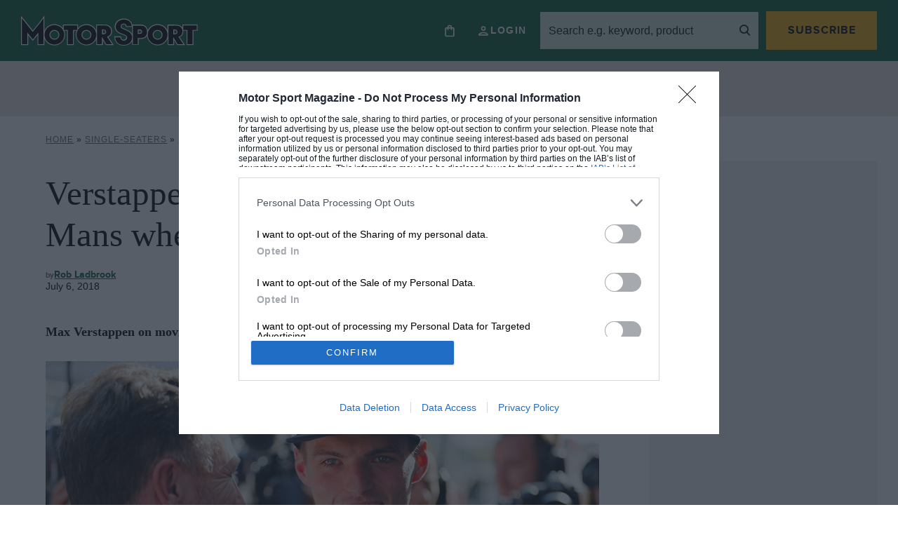

--- FILE ---
content_type: text/html; charset=UTF-8
request_url: https://www.motorsportmagazine.com/articles/single-seaters/f1/verstappen-maybe-i-ll-look-le-mans-when-im-old-and-slow/
body_size: 32309
content:
<!doctype html>
<html class="no-js" lang="en-GB">
<head><meta charset="UTF-8"/><script>if(navigator.userAgent.match(/MSIE|Internet Explorer/i)||navigator.userAgent.match(/Trident\/7\..*?rv:11/i)){var href=document.location.href;if(!href.match(/[?&]nowprocket/)){if(href.indexOf("?")==-1){if(href.indexOf("#")==-1){document.location.href=href+"?nowprocket=1"}else{document.location.href=href.replace("#","?nowprocket=1#")}}else{if(href.indexOf("#")==-1){document.location.href=href+"&nowprocket=1"}else{document.location.href=href.replace("#","&nowprocket=1#")}}}}</script><script>(()=>{class RocketLazyLoadScripts{constructor(){this.v="2.0.4",this.userEvents=["keydown","keyup","mousedown","mouseup","mousemove","mouseover","mouseout","touchmove","touchstart","touchend","touchcancel","wheel","click","dblclick","input"],this.attributeEvents=["onblur","onclick","oncontextmenu","ondblclick","onfocus","onmousedown","onmouseenter","onmouseleave","onmousemove","onmouseout","onmouseover","onmouseup","onmousewheel","onscroll","onsubmit"]}async t(){this.i(),this.o(),/iP(ad|hone)/.test(navigator.userAgent)&&this.h(),this.u(),this.l(this),this.m(),this.k(this),this.p(this),this._(),await Promise.all([this.R(),this.L()]),this.lastBreath=Date.now(),this.S(this),this.P(),this.D(),this.O(),this.M(),await this.C(this.delayedScripts.normal),await this.C(this.delayedScripts.defer),await this.C(this.delayedScripts.async),await this.T(),await this.F(),await this.j(),await this.A(),window.dispatchEvent(new Event("rocket-allScriptsLoaded")),this.everythingLoaded=!0,this.lastTouchEnd&&await new Promise(t=>setTimeout(t,500-Date.now()+this.lastTouchEnd)),this.I(),this.H(),this.U(),this.W()}i(){this.CSPIssue=sessionStorage.getItem("rocketCSPIssue"),document.addEventListener("securitypolicyviolation",t=>{this.CSPIssue||"script-src-elem"!==t.violatedDirective||"data"!==t.blockedURI||(this.CSPIssue=!0,sessionStorage.setItem("rocketCSPIssue",!0))},{isRocket:!0})}o(){window.addEventListener("pageshow",t=>{this.persisted=t.persisted,this.realWindowLoadedFired=!0},{isRocket:!0}),window.addEventListener("pagehide",()=>{this.onFirstUserAction=null},{isRocket:!0})}h(){let t;function e(e){t=e}window.addEventListener("touchstart",e,{isRocket:!0}),window.addEventListener("touchend",function i(o){o.changedTouches[0]&&t.changedTouches[0]&&Math.abs(o.changedTouches[0].pageX-t.changedTouches[0].pageX)<10&&Math.abs(o.changedTouches[0].pageY-t.changedTouches[0].pageY)<10&&o.timeStamp-t.timeStamp<200&&(window.removeEventListener("touchstart",e,{isRocket:!0}),window.removeEventListener("touchend",i,{isRocket:!0}),"INPUT"===o.target.tagName&&"text"===o.target.type||(o.target.dispatchEvent(new TouchEvent("touchend",{target:o.target,bubbles:!0})),o.target.dispatchEvent(new MouseEvent("mouseover",{target:o.target,bubbles:!0})),o.target.dispatchEvent(new PointerEvent("click",{target:o.target,bubbles:!0,cancelable:!0,detail:1,clientX:o.changedTouches[0].clientX,clientY:o.changedTouches[0].clientY})),event.preventDefault()))},{isRocket:!0})}q(t){this.userActionTriggered||("mousemove"!==t.type||this.firstMousemoveIgnored?"keyup"===t.type||"mouseover"===t.type||"mouseout"===t.type||(this.userActionTriggered=!0,this.onFirstUserAction&&this.onFirstUserAction()):this.firstMousemoveIgnored=!0),"click"===t.type&&t.preventDefault(),t.stopPropagation(),t.stopImmediatePropagation(),"touchstart"===this.lastEvent&&"touchend"===t.type&&(this.lastTouchEnd=Date.now()),"click"===t.type&&(this.lastTouchEnd=0),this.lastEvent=t.type,t.composedPath&&t.composedPath()[0].getRootNode()instanceof ShadowRoot&&(t.rocketTarget=t.composedPath()[0]),this.savedUserEvents.push(t)}u(){this.savedUserEvents=[],this.userEventHandler=this.q.bind(this),this.userEvents.forEach(t=>window.addEventListener(t,this.userEventHandler,{passive:!1,isRocket:!0})),document.addEventListener("visibilitychange",this.userEventHandler,{isRocket:!0})}U(){this.userEvents.forEach(t=>window.removeEventListener(t,this.userEventHandler,{passive:!1,isRocket:!0})),document.removeEventListener("visibilitychange",this.userEventHandler,{isRocket:!0}),this.savedUserEvents.forEach(t=>{(t.rocketTarget||t.target).dispatchEvent(new window[t.constructor.name](t.type,t))})}m(){const t="return false",e=Array.from(this.attributeEvents,t=>"data-rocket-"+t),i="["+this.attributeEvents.join("],[")+"]",o="[data-rocket-"+this.attributeEvents.join("],[data-rocket-")+"]",s=(e,i,o)=>{o&&o!==t&&(e.setAttribute("data-rocket-"+i,o),e["rocket"+i]=new Function("event",o),e.setAttribute(i,t))};new MutationObserver(t=>{for(const n of t)"attributes"===n.type&&(n.attributeName.startsWith("data-rocket-")||this.everythingLoaded?n.attributeName.startsWith("data-rocket-")&&this.everythingLoaded&&this.N(n.target,n.attributeName.substring(12)):s(n.target,n.attributeName,n.target.getAttribute(n.attributeName))),"childList"===n.type&&n.addedNodes.forEach(t=>{if(t.nodeType===Node.ELEMENT_NODE)if(this.everythingLoaded)for(const i of[t,...t.querySelectorAll(o)])for(const t of i.getAttributeNames())e.includes(t)&&this.N(i,t.substring(12));else for(const e of[t,...t.querySelectorAll(i)])for(const t of e.getAttributeNames())this.attributeEvents.includes(t)&&s(e,t,e.getAttribute(t))})}).observe(document,{subtree:!0,childList:!0,attributeFilter:[...this.attributeEvents,...e]})}I(){this.attributeEvents.forEach(t=>{document.querySelectorAll("[data-rocket-"+t+"]").forEach(e=>{this.N(e,t)})})}N(t,e){const i=t.getAttribute("data-rocket-"+e);i&&(t.setAttribute(e,i),t.removeAttribute("data-rocket-"+e))}k(t){Object.defineProperty(HTMLElement.prototype,"onclick",{get(){return this.rocketonclick||null},set(e){this.rocketonclick=e,this.setAttribute(t.everythingLoaded?"onclick":"data-rocket-onclick","this.rocketonclick(event)")}})}S(t){function e(e,i){let o=e[i];e[i]=null,Object.defineProperty(e,i,{get:()=>o,set(s){t.everythingLoaded?o=s:e["rocket"+i]=o=s}})}e(document,"onreadystatechange"),e(window,"onload"),e(window,"onpageshow");try{Object.defineProperty(document,"readyState",{get:()=>t.rocketReadyState,set(e){t.rocketReadyState=e},configurable:!0}),document.readyState="loading"}catch(t){console.log("WPRocket DJE readyState conflict, bypassing")}}l(t){this.originalAddEventListener=EventTarget.prototype.addEventListener,this.originalRemoveEventListener=EventTarget.prototype.removeEventListener,this.savedEventListeners=[],EventTarget.prototype.addEventListener=function(e,i,o){o&&o.isRocket||!t.B(e,this)&&!t.userEvents.includes(e)||t.B(e,this)&&!t.userActionTriggered||e.startsWith("rocket-")||t.everythingLoaded?t.originalAddEventListener.call(this,e,i,o):(t.savedEventListeners.push({target:this,remove:!1,type:e,func:i,options:o}),"mouseenter"!==e&&"mouseleave"!==e||t.originalAddEventListener.call(this,e,t.savedUserEvents.push,o))},EventTarget.prototype.removeEventListener=function(e,i,o){o&&o.isRocket||!t.B(e,this)&&!t.userEvents.includes(e)||t.B(e,this)&&!t.userActionTriggered||e.startsWith("rocket-")||t.everythingLoaded?t.originalRemoveEventListener.call(this,e,i,o):t.savedEventListeners.push({target:this,remove:!0,type:e,func:i,options:o})}}J(t,e){this.savedEventListeners=this.savedEventListeners.filter(i=>{let o=i.type,s=i.target||window;return e!==o||t!==s||(this.B(o,s)&&(i.type="rocket-"+o),this.$(i),!1)})}H(){EventTarget.prototype.addEventListener=this.originalAddEventListener,EventTarget.prototype.removeEventListener=this.originalRemoveEventListener,this.savedEventListeners.forEach(t=>this.$(t))}$(t){t.remove?this.originalRemoveEventListener.call(t.target,t.type,t.func,t.options):this.originalAddEventListener.call(t.target,t.type,t.func,t.options)}p(t){let e;function i(e){return t.everythingLoaded?e:e.split(" ").map(t=>"load"===t||t.startsWith("load.")?"rocket-jquery-load":t).join(" ")}function o(o){function s(e){const s=o.fn[e];o.fn[e]=o.fn.init.prototype[e]=function(){return this[0]===window&&t.userActionTriggered&&("string"==typeof arguments[0]||arguments[0]instanceof String?arguments[0]=i(arguments[0]):"object"==typeof arguments[0]&&Object.keys(arguments[0]).forEach(t=>{const e=arguments[0][t];delete arguments[0][t],arguments[0][i(t)]=e})),s.apply(this,arguments),this}}if(o&&o.fn&&!t.allJQueries.includes(o)){const e={DOMContentLoaded:[],"rocket-DOMContentLoaded":[]};for(const t in e)document.addEventListener(t,()=>{e[t].forEach(t=>t())},{isRocket:!0});o.fn.ready=o.fn.init.prototype.ready=function(i){function s(){parseInt(o.fn.jquery)>2?setTimeout(()=>i.bind(document)(o)):i.bind(document)(o)}return"function"==typeof i&&(t.realDomReadyFired?!t.userActionTriggered||t.fauxDomReadyFired?s():e["rocket-DOMContentLoaded"].push(s):e.DOMContentLoaded.push(s)),o([])},s("on"),s("one"),s("off"),t.allJQueries.push(o)}e=o}t.allJQueries=[],o(window.jQuery),Object.defineProperty(window,"jQuery",{get:()=>e,set(t){o(t)}})}P(){const t=new Map;document.write=document.writeln=function(e){const i=document.currentScript,o=document.createRange(),s=i.parentElement;let n=t.get(i);void 0===n&&(n=i.nextSibling,t.set(i,n));const c=document.createDocumentFragment();o.setStart(c,0),c.appendChild(o.createContextualFragment(e)),s.insertBefore(c,n)}}async R(){return new Promise(t=>{this.userActionTriggered?t():this.onFirstUserAction=t})}async L(){return new Promise(t=>{document.addEventListener("DOMContentLoaded",()=>{this.realDomReadyFired=!0,t()},{isRocket:!0})})}async j(){return this.realWindowLoadedFired?Promise.resolve():new Promise(t=>{window.addEventListener("load",t,{isRocket:!0})})}M(){this.pendingScripts=[];this.scriptsMutationObserver=new MutationObserver(t=>{for(const e of t)e.addedNodes.forEach(t=>{"SCRIPT"!==t.tagName||t.noModule||t.isWPRocket||this.pendingScripts.push({script:t,promise:new Promise(e=>{const i=()=>{const i=this.pendingScripts.findIndex(e=>e.script===t);i>=0&&this.pendingScripts.splice(i,1),e()};t.addEventListener("load",i,{isRocket:!0}),t.addEventListener("error",i,{isRocket:!0}),setTimeout(i,1e3)})})})}),this.scriptsMutationObserver.observe(document,{childList:!0,subtree:!0})}async F(){await this.X(),this.pendingScripts.length?(await this.pendingScripts[0].promise,await this.F()):this.scriptsMutationObserver.disconnect()}D(){this.delayedScripts={normal:[],async:[],defer:[]},document.querySelectorAll("script[type$=rocketlazyloadscript]").forEach(t=>{t.hasAttribute("data-rocket-src")?t.hasAttribute("async")&&!1!==t.async?this.delayedScripts.async.push(t):t.hasAttribute("defer")&&!1!==t.defer||"module"===t.getAttribute("data-rocket-type")?this.delayedScripts.defer.push(t):this.delayedScripts.normal.push(t):this.delayedScripts.normal.push(t)})}async _(){await this.L();let t=[];document.querySelectorAll("script[type$=rocketlazyloadscript][data-rocket-src]").forEach(e=>{let i=e.getAttribute("data-rocket-src");if(i&&!i.startsWith("data:")){i.startsWith("//")&&(i=location.protocol+i);try{const o=new URL(i).origin;o!==location.origin&&t.push({src:o,crossOrigin:e.crossOrigin||"module"===e.getAttribute("data-rocket-type")})}catch(t){}}}),t=[...new Map(t.map(t=>[JSON.stringify(t),t])).values()],this.Y(t,"preconnect")}async G(t){if(await this.K(),!0!==t.noModule||!("noModule"in HTMLScriptElement.prototype))return new Promise(e=>{let i;function o(){(i||t).setAttribute("data-rocket-status","executed"),e()}try{if(navigator.userAgent.includes("Firefox/")||""===navigator.vendor||this.CSPIssue)i=document.createElement("script"),[...t.attributes].forEach(t=>{let e=t.nodeName;"type"!==e&&("data-rocket-type"===e&&(e="type"),"data-rocket-src"===e&&(e="src"),i.setAttribute(e,t.nodeValue))}),t.text&&(i.text=t.text),t.nonce&&(i.nonce=t.nonce),i.hasAttribute("src")?(i.addEventListener("load",o,{isRocket:!0}),i.addEventListener("error",()=>{i.setAttribute("data-rocket-status","failed-network"),e()},{isRocket:!0}),setTimeout(()=>{i.isConnected||e()},1)):(i.text=t.text,o()),i.isWPRocket=!0,t.parentNode.replaceChild(i,t);else{const i=t.getAttribute("data-rocket-type"),s=t.getAttribute("data-rocket-src");i?(t.type=i,t.removeAttribute("data-rocket-type")):t.removeAttribute("type"),t.addEventListener("load",o,{isRocket:!0}),t.addEventListener("error",i=>{this.CSPIssue&&i.target.src.startsWith("data:")?(console.log("WPRocket: CSP fallback activated"),t.removeAttribute("src"),this.G(t).then(e)):(t.setAttribute("data-rocket-status","failed-network"),e())},{isRocket:!0}),s?(t.fetchPriority="high",t.removeAttribute("data-rocket-src"),t.src=s):t.src="data:text/javascript;base64,"+window.btoa(unescape(encodeURIComponent(t.text)))}}catch(i){t.setAttribute("data-rocket-status","failed-transform"),e()}});t.setAttribute("data-rocket-status","skipped")}async C(t){const e=t.shift();return e?(e.isConnected&&await this.G(e),this.C(t)):Promise.resolve()}O(){this.Y([...this.delayedScripts.normal,...this.delayedScripts.defer,...this.delayedScripts.async],"preload")}Y(t,e){this.trash=this.trash||[];let i=!0;var o=document.createDocumentFragment();t.forEach(t=>{const s=t.getAttribute&&t.getAttribute("data-rocket-src")||t.src;if(s&&!s.startsWith("data:")){const n=document.createElement("link");n.href=s,n.rel=e,"preconnect"!==e&&(n.as="script",n.fetchPriority=i?"high":"low"),t.getAttribute&&"module"===t.getAttribute("data-rocket-type")&&(n.crossOrigin=!0),t.crossOrigin&&(n.crossOrigin=t.crossOrigin),t.integrity&&(n.integrity=t.integrity),t.nonce&&(n.nonce=t.nonce),o.appendChild(n),this.trash.push(n),i=!1}}),document.head.appendChild(o)}W(){this.trash.forEach(t=>t.remove())}async T(){try{document.readyState="interactive"}catch(t){}this.fauxDomReadyFired=!0;try{await this.K(),this.J(document,"readystatechange"),document.dispatchEvent(new Event("rocket-readystatechange")),await this.K(),document.rocketonreadystatechange&&document.rocketonreadystatechange(),await this.K(),this.J(document,"DOMContentLoaded"),document.dispatchEvent(new Event("rocket-DOMContentLoaded")),await this.K(),this.J(window,"DOMContentLoaded"),window.dispatchEvent(new Event("rocket-DOMContentLoaded"))}catch(t){console.error(t)}}async A(){try{document.readyState="complete"}catch(t){}try{await this.K(),this.J(document,"readystatechange"),document.dispatchEvent(new Event("rocket-readystatechange")),await this.K(),document.rocketonreadystatechange&&document.rocketonreadystatechange(),await this.K(),this.J(window,"load"),window.dispatchEvent(new Event("rocket-load")),await this.K(),window.rocketonload&&window.rocketonload(),await this.K(),this.allJQueries.forEach(t=>t(window).trigger("rocket-jquery-load")),await this.K(),this.J(window,"pageshow");const t=new Event("rocket-pageshow");t.persisted=this.persisted,window.dispatchEvent(t),await this.K(),window.rocketonpageshow&&window.rocketonpageshow({persisted:this.persisted})}catch(t){console.error(t)}}async K(){Date.now()-this.lastBreath>45&&(await this.X(),this.lastBreath=Date.now())}async X(){return document.hidden?new Promise(t=>setTimeout(t)):new Promise(t=>requestAnimationFrame(t))}B(t,e){return e===document&&"readystatechange"===t||(e===document&&"DOMContentLoaded"===t||(e===window&&"DOMContentLoaded"===t||(e===window&&"load"===t||e===window&&"pageshow"===t)))}static run(){(new RocketLazyLoadScripts).t()}}RocketLazyLoadScripts.run()})();</script>
    
    
    <meta http-equiv="X-UA-Compatible" content="IE=edge">
    <link rel="author" href="https://motorsportmagazine.b-cdn.net/wp-content/themes/motor-sport-magazine/humans.txt"/>
    <link rel="preconnect" href="https://googleads.g.doubleclick.net">
    <link rel="preconnect" href="https://www.googletagservices.com">
    <link rel="preconnect" href="https://ads.pubmatic.com">
    <link rel="preconnect" href="https://connect.facebook.net">
    <link rel="preconnect" href="https://a.omappapi.com">
    <link rel="preconnect" href="https://www.google.com">

    <meta name="viewport"
          content="width=device-width, initial-scale=1, minimum-scale=1, maximum-scale=1, viewport-fit=cover">

    <script type="rocketlazyloadscript">
        let Pelcro = window.Pelcro || (window.Pelcro = {});
        Pelcro.siteid = "5275";
        Pelcro.environment = {
            domain: "https://www.pelcro.com",
            ui: "https://js.pelcro.com/ui/plugin/motor-sport/main.min.js",
            stripe: "pk_live_Wdef2LjEQXsgFWult6IVFobB"
        };
        Pelcro.uiSettings = {
            enableReactGA4: true,
            newsletters: [{"id":"1"},{"id":"5"},{"id":"6"},{"id":"8"},{"id":"10"},{"id":"16"},{"id":"17"},{"id":"18"},{"id":"19"}],
            productIDsToRenew: [2470],
            customDonationPlans: [38545,38546,38554,40707],
            customPlans: [38545,38546,38554,40707],
            hideGiftForAutoRenew: true
        };
    </script>
    <script type="rocketlazyloadscript" data-minify="1" data-rocket-src="https://motorsportmagazine.b-cdn.net/wp-content/cache/min/1/sdk/main.min.js?ver=1767781247" defer></script>

    <script type="rocketlazyloadscript">
        window.dataLayer = window.dataLayer || [];
        window.dataLayer.push({
            content_group: 'Article',
            articleID: '181158',
            pageType: 'post',
            pagePostName: 'Verstappen: &#8216;Maybe I’ll look at Le Mans when I&#8217;m old and slow&#8217;',
            pagePostAuthor: 'Rob Ladbrook',
            articlePublishedDate: '2018-07-06',
            articleEditDate: '2019-09-19',
                        paywallBannerType: 'soft', // will be 'hard', 'soft' or left blank
            paywallOn: 'true',
            contentRestricted: 'false'
        });
    </script>

    <!-- 2. CMP (InMobi) -->
<!-- InMobi Choice. Consent Manager Tag v3.0 (for TCF 2.2) -->
<script type="text/javascript" async nowprocket data-no-minify="1">
(function() {
  var host = window.location.hostname;
  var element = document.createElement('script');
  var firstScript = document.getElementsByTagName('script')[0];
  var url = 'https://cmp.inmobi.com'
    .concat('/choice/', 'MEXUCYDF4Tx4E', '/', host, '/choice.js?tag_version=V3');
  var uspTries = 0;
  var uspTriesLimit = 3;
  element.async = true;
  element.type = 'text/javascript';
  element.src = url;

  firstScript.parentNode.insertBefore(element, firstScript);

  function makeStub() {
    var TCF_LOCATOR_NAME = '__tcfapiLocator';
    var queue = [];
    var win = window;
    var cmpFrame;

    function addFrame() {
      var doc = win.document;
      var otherCMP = !!(win.frames[TCF_LOCATOR_NAME]);

      if (!otherCMP) {
        if (doc.body) {
          var iframe = doc.createElement('iframe');

          iframe.style.cssText = 'display:none';
          iframe.name = TCF_LOCATOR_NAME;
          doc.body.appendChild(iframe);
        } else {
          setTimeout(addFrame, 5);
        }
      }
      return !otherCMP;
    }

    function tcfAPIHandler() {
      var gdprApplies;
      var args = arguments;

      if (!args.length) {
        return queue;
      } else if (args[0] === 'setGdprApplies') {
        if (
          args.length > 3 &&
          args[2] === 2 &&
          typeof args[3] === 'boolean'
        ) {
          gdprApplies = args[3];
          if (typeof args[2] === 'function') {
            args[2]('set', true);
          }
        }
      } else if (args[0] === 'ping') {
        var retr = {
          gdprApplies: gdprApplies,
          cmpLoaded: false,
          cmpStatus: 'stub'
        };

        if (typeof args[2] === 'function') {
          args[2](retr);
        }
      } else {
        if(args[0] === 'init' && typeof args[3] === 'object') {
          args[3] = Object.assign(args[3], { tag_version: 'V3' });
        }
        queue.push(args);
      }
    }

    function postMessageEventHandler(event) {
      var msgIsString = typeof event.data === 'string';
      var json = {};

      try {
        if (msgIsString) {
          json = JSON.parse(event.data);
        } else {
          json = event.data;
        }
      } catch (ignore) {}

      var payload = json.__tcfapiCall;

      if (payload) {
        window.__tcfapi(
          payload.command,
          payload.version,
          function(retValue, success) {
            var returnMsg = {
              __tcfapiReturn: {
                returnValue: retValue,
                success: success,
                callId: payload.callId
              }
            };
            if (msgIsString) {
              returnMsg = JSON.stringify(returnMsg);
            }
            if (event && event.source && event.source.postMessage) {
              event.source.postMessage(returnMsg, '*');
            }
          },
          payload.parameter
        );
      }
    }

    while (win) {
      try {
        if (win.frames[TCF_LOCATOR_NAME]) {
          cmpFrame = win;
          break;
        }
      } catch (ignore) {}

      if (win === window.top) {
        break;
      }
      win = win.parent;
    }
    if (!cmpFrame) {
      addFrame();
      win.__tcfapi = tcfAPIHandler;
      win.addEventListener('message', postMessageEventHandler, false);
    }
  };

  makeStub();

  function makeGppStub() {
    const CMP_ID = 10;
    const SUPPORTED_APIS = [
      '2:tcfeuv2',
      '6:uspv1',
      '7:usnatv1',
      '8:usca',
      '9:usvav1',
      '10:uscov1',
      '11:usutv1',
      '12:usctv1'
    ];

    window.__gpp_addFrame = function (n) {
      if (!window.frames[n]) {
        if (document.body) {
          var i = document.createElement("iframe");
          i.style.cssText = "display:none";
          i.name = n;
          document.body.appendChild(i);
        } else {
          window.setTimeout(window.__gpp_addFrame, 10, n);
        }
      }
    };
    window.__gpp_stub = function () {
      var b = arguments;
      __gpp.queue = __gpp.queue || [];
      __gpp.events = __gpp.events || [];

      if (!b.length || (b.length == 1 && b[0] == "queue")) {
        return __gpp.queue;
      }

      if (b.length == 1 && b[0] == "events") {
        return __gpp.events;
      }

      var cmd = b[0];
      var clb = b.length > 1 ? b[1] : null;
      var par = b.length > 2 ? b[2] : null;
      if (cmd === "ping") {
        clb(
          {
            gppVersion: "1.1", // must be “Version.Subversion”, current: “1.1”
            cmpStatus: "stub", // possible values: stub, loading, loaded, error
            cmpDisplayStatus: "hidden", // possible values: hidden, visible, disabled
            signalStatus: "not ready", // possible values: not ready, ready
            supportedAPIs: SUPPORTED_APIS, // list of supported APIs
            cmpId: CMP_ID, // IAB assigned CMP ID, may be 0 during stub/loading
            sectionList: [],
            applicableSections: [-1],
            gppString: "",
            parsedSections: {},
          },
          true
        );
      } else if (cmd === "addEventListener") {
        if (!("lastId" in __gpp)) {
          __gpp.lastId = 0;
        }
        __gpp.lastId++;
        var lnr = __gpp.lastId;
        __gpp.events.push({
          id: lnr,
          callback: clb,
          parameter: par,
        });
        clb(
          {
            eventName: "listenerRegistered",
            listenerId: lnr, // Registered ID of the listener
            data: true, // positive signal
            pingData: {
              gppVersion: "1.1", // must be “Version.Subversion”, current: “1.1”
              cmpStatus: "stub", // possible values: stub, loading, loaded, error
              cmpDisplayStatus: "hidden", // possible values: hidden, visible, disabled
              signalStatus: "not ready", // possible values: not ready, ready
              supportedAPIs: SUPPORTED_APIS, // list of supported APIs
              cmpId: CMP_ID, // list of supported APIs
              sectionList: [],
              applicableSections: [-1],
              gppString: "",
              parsedSections: {},
            },
          },
          true
        );
      } else if (cmd === "removeEventListener") {
        var success = false;
        for (var i = 0; i < __gpp.events.length; i++) {
          if (__gpp.events[i].id == par) {
            __gpp.events.splice(i, 1);
            success = true;
            break;
          }
        }
        clb(
          {
            eventName: "listenerRemoved",
            listenerId: par, // Registered ID of the listener
            data: success, // status info
            pingData: {
              gppVersion: "1.1", // must be “Version.Subversion”, current: “1.1”
              cmpStatus: "stub", // possible values: stub, loading, loaded, error
              cmpDisplayStatus: "hidden", // possible values: hidden, visible, disabled
              signalStatus: "not ready", // possible values: not ready, ready
              supportedAPIs: SUPPORTED_APIS, // list of supported APIs
              cmpId: CMP_ID, // CMP ID
              sectionList: [],
              applicableSections: [-1],
              gppString: "",
              parsedSections: {},
            },
          },
          true
        );
      } else if (cmd === "hasSection") {
        clb(false, true);
      } else if (cmd === "getSection" || cmd === "getField") {
        clb(null, true);
      }
      //queue all other commands
      else {
        __gpp.queue.push([].slice.apply(b));
      }
    };
    window.__gpp_msghandler = function (event) {
      var msgIsString = typeof event.data === "string";
      try {
        var json = msgIsString ? JSON.parse(event.data) : event.data;
      } catch (e) {
        var json = null;
      }
      if (typeof json === "object" && json !== null && "__gppCall" in json) {
        var i = json.__gppCall;
        window.__gpp(
          i.command,
          function (retValue, success) {
            var returnMsg = {
              __gppReturn: {
                returnValue: retValue,
                success: success,
                callId: i.callId,
              },
            };
            event.source.postMessage(msgIsString ? JSON.stringify(returnMsg) : returnMsg, "*");
          },
          "parameter" in i ? i.parameter : null,
          "version" in i ? i.version : "1.1"
        );
      }
    };
    if (!("__gpp" in window) || typeof window.__gpp !== "function") {
      window.__gpp = window.__gpp_stub;
      window.addEventListener("message", window.__gpp_msghandler, false);
      window.__gpp_addFrame("__gppLocator");
    }
  };

  makeGppStub();

  var uspStubFunction = function() {
    var arg = arguments;
    if (typeof window.__uspapi !== uspStubFunction) {
      setTimeout(function() {
        if (typeof window.__uspapi !== 'undefined') {
          window.__uspapi.apply(window.__uspapi, arg);
        }
      }, 500);
    }
  };

  var checkIfUspIsReady = function() {
    uspTries++;
    if (window.__uspapi === uspStubFunction && uspTries < uspTriesLimit) {
      console.warn('USP is not accessible');
    } else {
      clearInterval(uspInterval);
    }
  };

  if (typeof window.__uspapi === 'undefined') {
    window.__uspapi = uspStubFunction;
    var uspInterval = setInterval(checkIfUspIsReady, 6000);
  }
})();

// Custom code to trigger MS clarity
if (typeof window.__tcfapi === 'function' ) {
    window.__tcfapi('addEventListener', 2, function(tcData, success) {               
        if (success && typeof tcData === 'object' && typeof tcData.purpose === 'object' && 'consents' in tcData.purpose && typeof tcData.purpose.consents === 'object' && '8' in tcData.purpose.consents && tcData.purpose.consents[8]) {
            if (typeof window.clarity === 'function' ) {
                window.clarity('consent');
             }
        }
    });
}
</script>
<!-- End InMobi Choice. Consent Manager Tag v3.0 (for TCF 2.2) -->

<!-- 3. CI Tag -->
<script src="https://cdn.tagdeliver.com/cipt/17914.js" async nowprocket data-no-minify="1"></script>    
    <style id="additional-cmp">.qc-usp-main-messaging {
    padding: 0 !important;
}

.qc-usp-main-messaging p {
    font-size: 12px !important;
    line-height: 1.2!important;
    height: 50px !important;
    overflow: hidden !important;
}

.qc-cmp2-publisher-logo-container .span-heading {
    display: block;
    margin-bottom: 10px !important;
}


.qc-cmp2-summary-info div  {
    font-size: 12px !important;
    line-height: 1.2!important;
    max-height: 100px !important;
    overflow: auto !important;
    margin: 0 0 10px 0 !important;
}

@media only screen and (max-width: 767px) {
    
    #qc-cmp2-ui, 
    #qc-cmp2-usp {
        height: auto !important;
        max-width: 95%;
        max-height: 95%;
    }

    #qc-cmp2-ui .qc-cmp2-summary-section {
        padding: 0 !important;
    }

}

/* US */

.usp-dns {
    height: 75px !important;
    overflow: hidden !important;
}

.usp-dns > p {
    height: 75px !important;
    font-size: 12px !important;
    line-height: 1.2!important;
    overflow: auto !important;
}</style>
            <script type="rocketlazyloadscript">
            (function(n,i,v,r,s,c,x,z){x=window.AwsRumClient={q:[],n:n,i:i,v:v,r:r,c:c};window[n]=function(c,p){x.q.push({c:c,p:p});};z=document.createElement('script');z.async=true;z.src=s;document.head.insertBefore(z,document.head.getElementsByTagName('script')[0]);})(
                'cwr',
                '1128fd5a-d247-4c03-af20-bfbe6906d6e9',
                '1.0.0',
                'eu-west-1',
                'https://client.rum.us-east-1.amazonaws.com/1.5.x/cwr.js',
                {
                sessionSampleRate: 1,
                guestRoleArn: "arn:aws:iam::529723675364:role/RUM-Monitor-eu-west-1-529723675364-9053013393661-Unauth",
                identityPoolId: "eu-west-1:cbf4366f-30cd-4507-af7f-139334017875",
                endpoint: "https://dataplane.rum.eu-west-1.amazonaws.com",
                telemetries: ["performance","errors","http"],
                allowCookies: true,
                enableXRay: false
                }
            );
        </script>
    
    

    <meta name='robots' content='index, follow, max-image-preview:large, max-snippet:-1, max-video-preview:-1' />
	<style>img:is([sizes="auto" i], [sizes^="auto," i]) { contain-intrinsic-size: 3000px 1500px }</style>
	
<!-- Google Tag Manager for WordPress by gtm4wp.com -->
<script data-cfasync="false" data-pagespeed-no-defer>
	var gtm4wp_datalayer_name = "dataLayer";
	var dataLayer = dataLayer || [];
</script>
<!-- End Google Tag Manager for WordPress by gtm4wp.com -->
	<!-- This site is optimized with the Yoast SEO Premium plugin v26.4 (Yoast SEO v26.4) - https://yoast.com/wordpress/plugins/seo/ -->
	<title>Verstappen: &#039;Maybe I’ll look at Le Mans when I&#039;m old and slow&#039; - Motor Sport Magazine</title>
<link data-rocket-prefetch href="https://launchpad.privacymanager.io" rel="dns-prefetch">
<link data-rocket-prefetch href="https://cmp.inmobi.com" rel="dns-prefetch">
<link data-rocket-prefetch href="https://motorsportmagazine.b-cdn.net" rel="dns-prefetch">
<link data-rocket-prefetch href="https://cdn.tagdeliver.com" rel="dns-prefetch">
<link data-rocket-prefetch href="https://a.omappapi.com" rel="dns-prefetch">
<link data-rocket-prefetch href="https://cdn.prod.uidapi.com" rel="dns-prefetch">
<link data-rocket-prefetch href="https://cdn.prod.euid.eu" rel="dns-prefetch">
<link data-rocket-prefetch href="https://launchpad-wrapper.privacymanager.io" rel="dns-prefetch"><link rel="preload" data-rocket-preload as="image" href="https://msmproduction.s3-eu-west-1.amazonaws.com/s3fs-public/content/F1/2018/9%20-%20Austria/verstappenbritishgp.jpg" fetchpriority="high">
	<meta name="description" content="Max Verstappen on moving from Formula 1 to Le Mans and Red Bull&#039;s hopes with Honda" />
	<link rel="canonical" href="https://www.motorsportmagazine.com/articles/single-seaters/f1/verstappen-maybe-i-ll-look-le-mans-when-im-old-and-slow/" />
	<meta property="og:locale" content="en_GB" />
	<meta property="og:type" content="article" />
	<meta property="og:title" content="Verstappen: &#039;Maybe I’ll look at Le Mans when I&#039;m old and slow&#039;" />
	<meta property="og:description" content="Max Verstappen on moving from Formula 1 to Le Mans and Red Bull&#039;s hopes with Honda" />
	<meta property="og:url" content="https://www.motorsportmagazine.com/articles/single-seaters/f1/verstappen-maybe-i-ll-look-le-mans-when-im-old-and-slow/" />
	<meta property="og:site_name" content="Motor Sport Magazine" />
	<meta property="article:published_time" content="2018-07-06T13:47:22+00:00" />
	<meta property="article:modified_time" content="2019-09-19T09:28:21+00:00" />
	<meta property="og:image" content="https://motorsportmagazine.b-cdn.net/wp-content/uploads/2018/07/verstappenbritishgp.jpg" />
	<meta property="og:image:width" content="1000" />
	<meta property="og:image:height" content="667" />
	<meta property="og:image:type" content="image/jpeg" />
	<meta name="author" content="Rob Ladbrook" />
	<meta name="twitter:card" content="summary_large_image" />
	<meta name="twitter:label1" content="Written by" />
	<meta name="twitter:data1" content="Rob Ladbrook" />
	<meta name="twitter:label2" content="Estimated reading time" />
	<meta name="twitter:data2" content="4 minutes" />
	<script type="application/ld+json" class="yoast-schema-graph">{"@context":"https://schema.org","@graph":[{"@type":"Article","@id":"https://www.motorsportmagazine.com/articles/single-seaters/f1/verstappen-maybe-i-ll-look-le-mans-when-im-old-and-slow/#article","isPartOf":{"@id":"https://www.motorsportmagazine.com/articles/single-seaters/f1/verstappen-maybe-i-ll-look-le-mans-when-im-old-and-slow/"},"author":{"@id":"https://www.motorsportmagazine.com/#/schema/person/948ab33b7b1190b2d36d5ec886f20427"},"headline":"Verstappen: &#8216;Maybe I’ll look at Le Mans when I&#8217;m old and slow&#8217;","datePublished":"2018-07-06T13:47:22+00:00","dateModified":"2019-09-19T09:28:21+00:00","mainEntityOfPage":{"@id":"https://www.motorsportmagazine.com/articles/single-seaters/f1/verstappen-maybe-i-ll-look-le-mans-when-im-old-and-slow/"},"wordCount":769,"commentCount":0,"publisher":{"@id":"https://www.motorsportmagazine.com/#organization"},"image":{"@id":"https://www.motorsportmagazine.com/articles/single-seaters/f1/verstappen-maybe-i-ll-look-le-mans-when-im-old-and-slow/#primaryimage"},"thumbnailUrl":"https://motorsportmagazine.b-cdn.net/wp-content/uploads/2018/07/verstappenbritishgp.jpg","articleSection":["F1","Motorsport News"],"inLanguage":"en-GB","potentialAction":[{"@type":"CommentAction","name":"Comment","target":["https://www.motorsportmagazine.com/articles/single-seaters/f1/verstappen-maybe-i-ll-look-le-mans-when-im-old-and-slow/#respond"]}]},{"@type":"WebPage","@id":"https://www.motorsportmagazine.com/articles/single-seaters/f1/verstappen-maybe-i-ll-look-le-mans-when-im-old-and-slow/","url":"https://www.motorsportmagazine.com/articles/single-seaters/f1/verstappen-maybe-i-ll-look-le-mans-when-im-old-and-slow/","name":"Verstappen: 'Maybe I’ll look at Le Mans when I'm old and slow' - Motor Sport Magazine","isPartOf":{"@id":"https://www.motorsportmagazine.com/#website"},"primaryImageOfPage":{"@id":"https://www.motorsportmagazine.com/articles/single-seaters/f1/verstappen-maybe-i-ll-look-le-mans-when-im-old-and-slow/#primaryimage"},"image":{"@id":"https://www.motorsportmagazine.com/articles/single-seaters/f1/verstappen-maybe-i-ll-look-le-mans-when-im-old-and-slow/#primaryimage"},"thumbnailUrl":"https://motorsportmagazine.b-cdn.net/wp-content/uploads/2018/07/verstappenbritishgp.jpg","datePublished":"2018-07-06T13:47:22+00:00","dateModified":"2019-09-19T09:28:21+00:00","description":"Max Verstappen on moving from Formula 1 to Le Mans and Red Bull's hopes with Honda","breadcrumb":{"@id":"https://www.motorsportmagazine.com/articles/single-seaters/f1/verstappen-maybe-i-ll-look-le-mans-when-im-old-and-slow/#breadcrumb"},"inLanguage":"en-GB","potentialAction":[{"@type":"ReadAction","target":["https://www.motorsportmagazine.com/articles/single-seaters/f1/verstappen-maybe-i-ll-look-le-mans-when-im-old-and-slow/"]}],"author":{"@id":"https://www.motorsportmagazine.com/#/schema/person/948ab33b7b1190b2d36d5ec886f20427"}},{"@type":"ImageObject","inLanguage":"en-GB","@id":"https://www.motorsportmagazine.com/articles/single-seaters/f1/verstappen-maybe-i-ll-look-le-mans-when-im-old-and-slow/#primaryimage","url":"https://motorsportmagazine.b-cdn.net/wp-content/uploads/2018/07/verstappenbritishgp.jpg","contentUrl":"https://motorsportmagazine.b-cdn.net/wp-content/uploads/2018/07/verstappenbritishgp.jpg","width":1000,"height":667},{"@type":"BreadcrumbList","@id":"https://www.motorsportmagazine.com/articles/single-seaters/f1/verstappen-maybe-i-ll-look-le-mans-when-im-old-and-slow/#breadcrumb","itemListElement":[{"@type":"ListItem","position":1,"name":"Home","item":"https://www.motorsportmagazine.com/"},{"@type":"ListItem","position":2,"name":"Single-Seaters","item":"https://www.motorsportmagazine.com/articles/category/single-seaters/"},{"@type":"ListItem","position":3,"name":"F1","item":"https://www.motorsportmagazine.com/articles/category/single-seaters/f1/"},{"@type":"ListItem","position":4,"name":"Verstappen: &#8216;Maybe I’ll look at Le Mans when I&#8217;m old and slow&#8217;"}]},{"@type":"WebSite","@id":"https://www.motorsportmagazine.com/#website","url":"https://www.motorsportmagazine.com/","name":"Motor Sport Magazine","description":"The voice of authority on Formula 1, MotoGP, sports cars, historic motor sport and all other forms of racing. Also home to the award-winning podcasts.","publisher":{"@id":"https://www.motorsportmagazine.com/#organization"},"potentialAction":[{"@type":"SearchAction","target":{"@type":"EntryPoint","urlTemplate":"https://www.motorsportmagazine.com/?s={search_term_string}"},"query-input":{"@type":"PropertyValueSpecification","valueRequired":true,"valueName":"search_term_string"}}],"inLanguage":"en-GB"},{"@type":"Organization","@id":"https://www.motorsportmagazine.com/#organization","name":"Motor Sport Magazine","url":"https://www.motorsportmagazine.com/","logo":{"@type":"ImageObject","inLanguage":"en-GB","@id":"https://www.motorsportmagazine.com/#/schema/logo/image/","url":"https://www.motorsportmagazine.com/wp-content/uploads/2021/10/motorsport-logo.svg","contentUrl":"https://www.motorsportmagazine.com/wp-content/uploads/2021/10/motorsport-logo.svg","width":287.6,"height":50,"caption":"Motor Sport Magazine"},"image":{"@id":"https://www.motorsportmagazine.com/#/schema/logo/image/"}},{"@type":"Person","@id":"https://www.motorsportmagazine.com/#/schema/person/948ab33b7b1190b2d36d5ec886f20427","name":"Rob Ladbrook","image":{"@type":"ImageObject","inLanguage":"en-GB","@id":"https://www.motorsportmagazine.com/#/schema/person/image/a701066a6a46bcf1e168e56a4eaf6e11","url":"https://secure.gravatar.com/avatar/67cfd3c42b07e0c038800a6e0a51c34b8cf73489caf72a4e5a3e40ee58f6e17d?s=96&d=mm&r=g","contentUrl":"https://secure.gravatar.com/avatar/67cfd3c42b07e0c038800a6e0a51c34b8cf73489caf72a4e5a3e40ee58f6e17d?s=96&d=mm&r=g","caption":"Rob Ladbrook"},"description":"Having spent the last decade working on both Motorsport News and Autosport, Rob brings his extensive knowledge of the British racing scene to Motor Sport. A self-confessed hot hatch enthusiast, Rob also actively races his Ford Puma with the Classic Sports Car Club… and won’t shut up about it.","url":"https://www.motorsportmagazine.com/articles/author/rob-ladbrook/"}]}</script>
	<!-- / Yoast SEO Premium plugin. -->


<script type="rocketlazyloadscript" data-rocket-type='application/javascript'  id='pys-version-script'>console.log('PixelYourSite Free version 11.1.3');</script>
<link rel='dns-prefetch' href='//www.motorsportmagazine.com' />
<link rel='dns-prefetch' href='//a.omappapi.com' />

<link data-minify="1" rel='stylesheet' id='style.css-css' href='https://motorsportmagazine.b-cdn.net/wp-content/cache/min/1/wp-content/themes/motor-sport-magazine/public/dist/style.019cdc95fa6978c11149.min.css?ver=1767781249' type='text/css' media='all' />
<style id='safe-svg-svg-icon-style-inline-css' type='text/css'>
.safe-svg-cover{text-align:center}.safe-svg-cover .safe-svg-inside{display:inline-block;max-width:100%}.safe-svg-cover svg{fill:currentColor;height:100%;max-height:100%;max-width:100%;width:100%}

</style>
<style id='global-styles-inline-css' type='text/css'>
:root{--wp--preset--aspect-ratio--square: 1;--wp--preset--aspect-ratio--4-3: 4/3;--wp--preset--aspect-ratio--3-4: 3/4;--wp--preset--aspect-ratio--3-2: 3/2;--wp--preset--aspect-ratio--2-3: 2/3;--wp--preset--aspect-ratio--16-9: 16/9;--wp--preset--aspect-ratio--9-16: 9/16;--wp--preset--color--black: #000000;--wp--preset--color--cyan-bluish-gray: #abb8c3;--wp--preset--color--white: #ffffff;--wp--preset--color--pale-pink: #f78da7;--wp--preset--color--vivid-red: #cf2e2e;--wp--preset--color--luminous-vivid-orange: #ff6900;--wp--preset--color--luminous-vivid-amber: #fcb900;--wp--preset--color--light-green-cyan: #7bdcb5;--wp--preset--color--vivid-green-cyan: #00d084;--wp--preset--color--pale-cyan-blue: #8ed1fc;--wp--preset--color--vivid-cyan-blue: #0693e3;--wp--preset--color--vivid-purple: #9b51e0;--wp--preset--gradient--vivid-cyan-blue-to-vivid-purple: linear-gradient(135deg,rgba(6,147,227,1) 0%,rgb(155,81,224) 100%);--wp--preset--gradient--light-green-cyan-to-vivid-green-cyan: linear-gradient(135deg,rgb(122,220,180) 0%,rgb(0,208,130) 100%);--wp--preset--gradient--luminous-vivid-amber-to-luminous-vivid-orange: linear-gradient(135deg,rgba(252,185,0,1) 0%,rgba(255,105,0,1) 100%);--wp--preset--gradient--luminous-vivid-orange-to-vivid-red: linear-gradient(135deg,rgba(255,105,0,1) 0%,rgb(207,46,46) 100%);--wp--preset--gradient--very-light-gray-to-cyan-bluish-gray: linear-gradient(135deg,rgb(238,238,238) 0%,rgb(169,184,195) 100%);--wp--preset--gradient--cool-to-warm-spectrum: linear-gradient(135deg,rgb(74,234,220) 0%,rgb(151,120,209) 20%,rgb(207,42,186) 40%,rgb(238,44,130) 60%,rgb(251,105,98) 80%,rgb(254,248,76) 100%);--wp--preset--gradient--blush-light-purple: linear-gradient(135deg,rgb(255,206,236) 0%,rgb(152,150,240) 100%);--wp--preset--gradient--blush-bordeaux: linear-gradient(135deg,rgb(254,205,165) 0%,rgb(254,45,45) 50%,rgb(107,0,62) 100%);--wp--preset--gradient--luminous-dusk: linear-gradient(135deg,rgb(255,203,112) 0%,rgb(199,81,192) 50%,rgb(65,88,208) 100%);--wp--preset--gradient--pale-ocean: linear-gradient(135deg,rgb(255,245,203) 0%,rgb(182,227,212) 50%,rgb(51,167,181) 100%);--wp--preset--gradient--electric-grass: linear-gradient(135deg,rgb(202,248,128) 0%,rgb(113,206,126) 100%);--wp--preset--gradient--midnight: linear-gradient(135deg,rgb(2,3,129) 0%,rgb(40,116,252) 100%);--wp--preset--font-size--small: 13px;--wp--preset--font-size--medium: 20px;--wp--preset--font-size--large: 36px;--wp--preset--font-size--x-large: 42px;--wp--preset--spacing--20: 0.44rem;--wp--preset--spacing--30: 0.67rem;--wp--preset--spacing--40: 1rem;--wp--preset--spacing--50: 1.5rem;--wp--preset--spacing--60: 2.25rem;--wp--preset--spacing--70: 3.38rem;--wp--preset--spacing--80: 5.06rem;--wp--preset--shadow--natural: 6px 6px 9px rgba(0, 0, 0, 0.2);--wp--preset--shadow--deep: 12px 12px 50px rgba(0, 0, 0, 0.4);--wp--preset--shadow--sharp: 6px 6px 0px rgba(0, 0, 0, 0.2);--wp--preset--shadow--outlined: 6px 6px 0px -3px rgba(255, 255, 255, 1), 6px 6px rgba(0, 0, 0, 1);--wp--preset--shadow--crisp: 6px 6px 0px rgba(0, 0, 0, 1);}:where(.is-layout-flex){gap: 0.5em;}:where(.is-layout-grid){gap: 0.5em;}body .is-layout-flex{display: flex;}.is-layout-flex{flex-wrap: wrap;align-items: center;}.is-layout-flex > :is(*, div){margin: 0;}body .is-layout-grid{display: grid;}.is-layout-grid > :is(*, div){margin: 0;}:where(.wp-block-columns.is-layout-flex){gap: 2em;}:where(.wp-block-columns.is-layout-grid){gap: 2em;}:where(.wp-block-post-template.is-layout-flex){gap: 1.25em;}:where(.wp-block-post-template.is-layout-grid){gap: 1.25em;}.has-black-color{color: var(--wp--preset--color--black) !important;}.has-cyan-bluish-gray-color{color: var(--wp--preset--color--cyan-bluish-gray) !important;}.has-white-color{color: var(--wp--preset--color--white) !important;}.has-pale-pink-color{color: var(--wp--preset--color--pale-pink) !important;}.has-vivid-red-color{color: var(--wp--preset--color--vivid-red) !important;}.has-luminous-vivid-orange-color{color: var(--wp--preset--color--luminous-vivid-orange) !important;}.has-luminous-vivid-amber-color{color: var(--wp--preset--color--luminous-vivid-amber) !important;}.has-light-green-cyan-color{color: var(--wp--preset--color--light-green-cyan) !important;}.has-vivid-green-cyan-color{color: var(--wp--preset--color--vivid-green-cyan) !important;}.has-pale-cyan-blue-color{color: var(--wp--preset--color--pale-cyan-blue) !important;}.has-vivid-cyan-blue-color{color: var(--wp--preset--color--vivid-cyan-blue) !important;}.has-vivid-purple-color{color: var(--wp--preset--color--vivid-purple) !important;}.has-black-background-color{background-color: var(--wp--preset--color--black) !important;}.has-cyan-bluish-gray-background-color{background-color: var(--wp--preset--color--cyan-bluish-gray) !important;}.has-white-background-color{background-color: var(--wp--preset--color--white) !important;}.has-pale-pink-background-color{background-color: var(--wp--preset--color--pale-pink) !important;}.has-vivid-red-background-color{background-color: var(--wp--preset--color--vivid-red) !important;}.has-luminous-vivid-orange-background-color{background-color: var(--wp--preset--color--luminous-vivid-orange) !important;}.has-luminous-vivid-amber-background-color{background-color: var(--wp--preset--color--luminous-vivid-amber) !important;}.has-light-green-cyan-background-color{background-color: var(--wp--preset--color--light-green-cyan) !important;}.has-vivid-green-cyan-background-color{background-color: var(--wp--preset--color--vivid-green-cyan) !important;}.has-pale-cyan-blue-background-color{background-color: var(--wp--preset--color--pale-cyan-blue) !important;}.has-vivid-cyan-blue-background-color{background-color: var(--wp--preset--color--vivid-cyan-blue) !important;}.has-vivid-purple-background-color{background-color: var(--wp--preset--color--vivid-purple) !important;}.has-black-border-color{border-color: var(--wp--preset--color--black) !important;}.has-cyan-bluish-gray-border-color{border-color: var(--wp--preset--color--cyan-bluish-gray) !important;}.has-white-border-color{border-color: var(--wp--preset--color--white) !important;}.has-pale-pink-border-color{border-color: var(--wp--preset--color--pale-pink) !important;}.has-vivid-red-border-color{border-color: var(--wp--preset--color--vivid-red) !important;}.has-luminous-vivid-orange-border-color{border-color: var(--wp--preset--color--luminous-vivid-orange) !important;}.has-luminous-vivid-amber-border-color{border-color: var(--wp--preset--color--luminous-vivid-amber) !important;}.has-light-green-cyan-border-color{border-color: var(--wp--preset--color--light-green-cyan) !important;}.has-vivid-green-cyan-border-color{border-color: var(--wp--preset--color--vivid-green-cyan) !important;}.has-pale-cyan-blue-border-color{border-color: var(--wp--preset--color--pale-cyan-blue) !important;}.has-vivid-cyan-blue-border-color{border-color: var(--wp--preset--color--vivid-cyan-blue) !important;}.has-vivid-purple-border-color{border-color: var(--wp--preset--color--vivid-purple) !important;}.has-vivid-cyan-blue-to-vivid-purple-gradient-background{background: var(--wp--preset--gradient--vivid-cyan-blue-to-vivid-purple) !important;}.has-light-green-cyan-to-vivid-green-cyan-gradient-background{background: var(--wp--preset--gradient--light-green-cyan-to-vivid-green-cyan) !important;}.has-luminous-vivid-amber-to-luminous-vivid-orange-gradient-background{background: var(--wp--preset--gradient--luminous-vivid-amber-to-luminous-vivid-orange) !important;}.has-luminous-vivid-orange-to-vivid-red-gradient-background{background: var(--wp--preset--gradient--luminous-vivid-orange-to-vivid-red) !important;}.has-very-light-gray-to-cyan-bluish-gray-gradient-background{background: var(--wp--preset--gradient--very-light-gray-to-cyan-bluish-gray) !important;}.has-cool-to-warm-spectrum-gradient-background{background: var(--wp--preset--gradient--cool-to-warm-spectrum) !important;}.has-blush-light-purple-gradient-background{background: var(--wp--preset--gradient--blush-light-purple) !important;}.has-blush-bordeaux-gradient-background{background: var(--wp--preset--gradient--blush-bordeaux) !important;}.has-luminous-dusk-gradient-background{background: var(--wp--preset--gradient--luminous-dusk) !important;}.has-pale-ocean-gradient-background{background: var(--wp--preset--gradient--pale-ocean) !important;}.has-electric-grass-gradient-background{background: var(--wp--preset--gradient--electric-grass) !important;}.has-midnight-gradient-background{background: var(--wp--preset--gradient--midnight) !important;}.has-small-font-size{font-size: var(--wp--preset--font-size--small) !important;}.has-medium-font-size{font-size: var(--wp--preset--font-size--medium) !important;}.has-large-font-size{font-size: var(--wp--preset--font-size--large) !important;}.has-x-large-font-size{font-size: var(--wp--preset--font-size--x-large) !important;}
:where(.wp-block-post-template.is-layout-flex){gap: 1.25em;}:where(.wp-block-post-template.is-layout-grid){gap: 1.25em;}
:where(.wp-block-columns.is-layout-flex){gap: 2em;}:where(.wp-block-columns.is-layout-grid){gap: 2em;}
:root :where(.wp-block-pullquote){font-size: 1.5em;line-height: 1.6;}
</style>
<style id='rocket-lazyload-inline-css' type='text/css'>
.rll-youtube-player{position:relative;padding-bottom:56.23%;height:0;overflow:hidden;max-width:100%;}.rll-youtube-player:focus-within{outline: 2px solid currentColor;outline-offset: 5px;}.rll-youtube-player iframe{position:absolute;top:0;left:0;width:100%;height:100%;z-index:100;background:0 0}.rll-youtube-player img{bottom:0;display:block;left:0;margin:auto;max-width:100%;width:100%;position:absolute;right:0;top:0;border:none;height:auto;-webkit-transition:.4s all;-moz-transition:.4s all;transition:.4s all}.rll-youtube-player img:hover{-webkit-filter:brightness(75%)}.rll-youtube-player .play{height:100%;width:100%;left:0;top:0;position:absolute;background:url(https://motorsportmagazine.b-cdn.net/wp-content/plugins/wp-rocket/assets/img/youtube.png) no-repeat center;background-color: transparent !important;cursor:pointer;border:none;}
</style>
<link rel="https://api.w.org/" href="https://www.motorsportmagazine.com/wp-json/" /><link rel="alternate" title="JSON" type="application/json" href="https://www.motorsportmagazine.com/wp-json/wp/v2/posts/181158" /><link rel="alternate" title="oEmbed (JSON)" type="application/json+oembed" href="https://www.motorsportmagazine.com/wp-json/oembed/1.0/embed?url=https%3A%2F%2Fwww.motorsportmagazine.com%2Farticles%2Fsingle-seaters%2Ff1%2Fverstappen-maybe-i-ll-look-le-mans-when-im-old-and-slow%2F" />
<link rel="alternate" title="oEmbed (XML)" type="text/xml+oembed" href="https://www.motorsportmagazine.com/wp-json/oembed/1.0/embed?url=https%3A%2F%2Fwww.motorsportmagazine.com%2Farticles%2Fsingle-seaters%2Ff1%2Fverstappen-maybe-i-ll-look-le-mans-when-im-old-and-slow%2F&#038;format=xml" />

<!-- Google Tag Manager for WordPress by gtm4wp.com -->
<!-- GTM Container placement set to automatic -->
<script data-cfasync="false" data-pagespeed-no-defer>
	var dataLayer_content = {"pagePostType":"post","pagePostType2":"single-post","pageCategory":["f1","news"],"pagePostAuthor":"Rob Ladbrook"};
	dataLayer.push( dataLayer_content );
</script>
<script type="rocketlazyloadscript" data-cfasync="false" data-pagespeed-no-defer>
(function(w,d,s,l,i){w[l]=w[l]||[];w[l].push({'gtm.start':
new Date().getTime(),event:'gtm.js'});var f=d.getElementsByTagName(s)[0],
j=d.createElement(s),dl=l!='dataLayer'?'&l='+l:'';j.async=true;j.src=
'//www.googletagmanager.com/gtm.js?id='+i+dl;f.parentNode.insertBefore(j,f);
})(window,document,'script','dataLayer','GTM-5HTT2MP');
</script>
<!-- End Google Tag Manager for WordPress by gtm4wp.com --><script type="rocketlazyloadscript">var wp_ajax = {"ajax_url":"https:\/\/www.motorsportmagazine.com\/wp-admin\/admin-ajax.php","db_ajax_url":"https:\/\/www.motorsportmagazine.com\/database\/wp-admin\/admin-ajax.php","security":"25c35ed17d","post_id":181158}; var rest_object = {"api_nonce":"19b28935b5","api_url":"https:\/\/www.motorsportmagazine.com\/wp-json\/"};</script><script type="rocketlazyloadscript">var wp_ajax = {"ajax_url":"https:\/\/www.motorsportmagazine.com\/wp-admin\/admin-ajax.php","db_ajax_url":"https:\/\/www.motorsportmagazine.com\/database\/wp-admin\/admin-ajax.php","security":"25c35ed17d","post_id":181158}; var rest_object = {"api_nonce":"19b28935b5","api_url":"https:\/\/www.motorsportmagazine.com\/wp-json\/"}; var theme_details = {"templateUrl":"https:\/\/www.motorsportmagazine.com\/wp-content\/themes\/motor-sport-magazine\/public\/dist","issuesUrl":"https:\/\/www.motorsportmagazine.com\/archive\/issues\/"};</script><script type="rocketlazyloadscript">var wp_ajax = {"ajax_url":"https:\/\/www.motorsportmagazine.com\/wp-admin\/admin-ajax.php","db_ajax_url":"https:\/\/www.motorsportmagazine.com\/database\/wp-admin\/admin-ajax.php","security":"25c35ed17d","post_id":181158}; var rest_object = {"api_nonce":"19b28935b5","api_url":"https:\/\/www.motorsportmagazine.com\/wp-json\/"}; var theme_details = {"templateUrl":"https:\/\/www.motorsportmagazine.com\/wp-content\/themes\/motor-sport-magazine\/public\/dist","issuesUrl":"https:\/\/www.motorsportmagazine.com\/archive\/issues\/"}; var pelcro_details = {"article_id":181158,"page_type":"post","issue_page_number":"","paywall_tags":["soft"],"paywall_entitlement":"","paywall_type":"soft"};</script><link rel="icon" href="https://motorsportmagazine.b-cdn.net/wp-content/uploads/2020/01/cropped-favicon-82x82.jpg" sizes="32x32" />
<link rel="icon" href="https://motorsportmagazine.b-cdn.net/wp-content/uploads/2020/01/cropped-favicon-200x200.jpg" sizes="192x192" />
<link rel="apple-touch-icon" href="https://motorsportmagazine.b-cdn.net/wp-content/uploads/2020/01/cropped-favicon-185x185.jpg" />
<meta name="msapplication-TileImage" content="https://motorsportmagazine.b-cdn.net/wp-content/uploads/2020/01/cropped-favicon-300x300.jpg" />
<noscript><style id="rocket-lazyload-nojs-css">.rll-youtube-player, [data-lazy-src]{display:none !important;}</style></noscript>
    
    
<style id="rocket-lazyrender-inline-css">[data-wpr-lazyrender] {content-visibility: auto;}</style><meta name="generator" content="WP Rocket 3.20.1.2" data-wpr-features="wpr_delay_js wpr_defer_js wpr_minify_js wpr_lazyload_images wpr_lazyload_iframes wpr_preconnect_external_domains wpr_automatic_lazy_rendering wpr_oci wpr_minify_css wpr_cdn wpr_desktop" /></head>

<body class="wp-singular post-template-default single single-post postid-181158 single-format-standard wp-theme-motor-sport-magazine" data-template="views/base.twig">


<!-- GTM Container placement set to automatic -->
<!-- Google Tag Manager (noscript) -->
				<noscript><iframe src="https://www.googletagmanager.com/ns.html?id=GTM-5HTT2MP" height="0" width="0" style="display:none;visibility:hidden" aria-hidden="true"></iframe></noscript>
<!-- End Google Tag Manager (noscript) -->

    <header  class="c-site-header site-header proxima">
    <section  class="header-bar">
        <div  class="menu-actions menu-actions--left">
            <div class="menu-actions__item menu-actions__item--mobile">
                <a class="navigation-toggle" data-behaviour="navigation-toggle" aria-label="menu" href="#">
                    <span class="navigation-toggle__bars"></span>
                </a>
            </div>
        </div>
        <a class="company-logo" href="https://www.motorsportmagazine.com/" aria-label="Motorsport Logo">
            <img class="" src="https://motorsportmagazine.b-cdn.net/wp-content/themes/motor-sport-magazine/public/dist/svgs/motorsport-logo.svg" alt="" width="288" height="50">
        </a>
        <div  class="menu-actions menu-actions--right">
            <div class="menu-actions__item basket">
                <div class="menu-actions__element">
                    <div class="basket__count pelcro-cart-button" data-target="header-basket-button">
                        <span class="cart-count" data-target="header-basket-count">0</span>
                    </div>
                </div>
            </div>

            <div class="menu-actions__item login">
                <div class="menu-actions__element">
                    <span class="login__link top-bar__highlight pelcro-login-button"
                          data-login-text="Login" data-dashboard-text="My Account">
                        Login
                    </span>
                </div>
            </div>

                            <div data-behaviour="react-search-overlay" class="js-react">
                    <div class="search-form search-form--disabled" id="search">
                        <input type="search" id="s" name="s" placeholder="Search e.g. keyword, product" value=""/>
                        <input type="hidden" id="type" name="type" value="post"/>
                        <i class="icon-search"></i>
                        <label for="s"></label>
                    </div>
                </div>
                                                
                            
            <a class="menu-actions__item button button--subscribe" href="https://www.motorsportmagazine.com/subscribe/" data-behaviour="subscription-swap-links" data-alt-href="/newsletter/" data-alt-text="Newsletters">
                Subscribe
            </a>
        </div>
    </section>
        <ul id="menu-main-navigation" class="main-navigation"><li class="menu-item menu-item-type-post_type menu-item-object-page menu-item-has-children menu-item-1465517 depth--0"><a href="https://www.motorsportmagazine.com/f1/" data-depth="0">F1</a>
<ul class='sub-navigation'>
<li class="menu-item menu-item-type-post_type menu-item-object-page menu-item-1465519 depth--1"><a href="https://www.motorsportmagazine.com/f1/" data-depth="1">Latest</a></li>
<li class="menu-item menu-item-type-custom menu-item-object-custom menu-item-1465347 depth--1"><a href="/articles/category/history/" data-depth="1">History</a></li>
<li class="menu-item menu-item-type-custom menu-item-object-custom menu-item-1465349 depth--1"><a href="/articles/category/video/" data-depth="1">Videos</a></li>
<li class="menu-item menu-item-type-custom menu-item-object-custom menu-item-1465348 depth--1"><a href="/archive/issues/" data-depth="1">Archives</a></li>
<li class="menu-item menu-item-type-custom menu-item-object-custom menu-item-has-children menu-item-1465351 depth--1"><a href="/motor-sport-team/" data-depth="1">Authors<span class="menu-parent">&nbsp;/ F1</span></a>
	<ul class='sub-menu sub-menu--1'>
<li class="menu-back"><a href="https://www.motorsportmagazine.com"><i class="icon-left-chevron"></i>Articles</a></li><li class="menu-item menu-item-type-custom menu-item-object-custom menu-item-1465353 depth--2"><a href="/articles/author/mark-hughes_writer/" data-depth="2">Mark Hughes</a></li>
<li class="menu-item menu-item-type-custom menu-item-object-custom menu-item-1465354 depth--2"><a href="/articles/author/mattbishop/" data-depth="2">Matt Bishop</a></li>
<li class="menu-item menu-item-type-custom menu-item-object-custom menu-item-1465355 depth--2"><a href="/articles/author/karun-chandhok_writer/" data-depth="2">Karun Chandhok</a></li>
	</ul>
</li>
<li class="menu-item menu-item-type-custom menu-item-object-custom menu-item-has-children menu-item-1465356 depth--1"><a href="/database/" data-depth="1">Stats & Profiles<span class="menu-parent">&nbsp;/ F1</span></a>
	<ul class='sub-menu sub-menu--1'>
<li class="menu-back"><a href="https://www.motorsportmagazine.com"><i class="icon-left-chevron"></i>Articles</a></li><li class="menu-item menu-item-type-custom menu-item-object-custom menu-item-1465357 depth--2"><a href="/formula-1-drivers/" data-depth="2">Drivers</a></li>
<li class="menu-item menu-item-type-custom menu-item-object-custom menu-item-1465359 depth--2"><a href="/formula-1-teams/" data-depth="2">Teams</a></li>
<li class="menu-item menu-item-type-custom menu-item-object-custom menu-item-1465360 depth--2"><a href="/articles/single-seaters/f1/f1-circuits-every-track-on-the-2025-calendar/" data-depth="2">Circuits</a></li>
<li class="menu-item menu-item-type-custom menu-item-object-custom menu-item-1465358 depth--2"><a href="/articles/single-seaters/f1/when-is-the-next-grand-prix-full-2025-f1-schedule-and-results/" data-depth="2">Races</a></li>
<li class="menu-item menu-item-type-custom menu-item-object-custom menu-item-1465361 depth--2"><a href="/database/championships/2025-f1-world-championship/" data-depth="2">Championships</a></li>
	</ul>
</li>
</ul>
</li>
<li class="menu-item menu-item-type-taxonomy menu-item-object-category menu-item-has-children menu-item-1465338 depth--0"><a href="https://www.motorsportmagazine.com/articles/category/motorcycles/motogp/" data-depth="0">MotoGP</a>
<ul class='sub-navigation'>
<li class="menu-item menu-item-type-taxonomy menu-item-object-category menu-item-1465363 depth--1"><a href="https://www.motorsportmagazine.com/articles/category/motorcycles/motogp/" data-depth="1">Latest</a></li>
<li class="menu-item menu-item-type-custom menu-item-object-custom menu-item-1465365 depth--1"><a href="/articles/category/history/" data-depth="1">History</a></li>
<li class="menu-item menu-item-type-custom menu-item-object-custom menu-item-1465366 depth--1"><a href="/archive/issues/" data-depth="1">Archives</a></li>
<li class="menu-item menu-item-type-custom menu-item-object-custom menu-item-has-children menu-item-1465367 depth--1"><a href="/database/" data-depth="1">Stats & Profiles<span class="menu-parent">&nbsp;/ MotoGP</span></a>
	<ul class='sub-menu sub-menu--1'>
<li class="menu-back"><a href="https://www.motorsportmagazine.com"><i class="icon-left-chevron"></i>Articles</a></li><li class="menu-item menu-item-type-custom menu-item-object-custom menu-item-1465368 depth--2"><a href="/motogp-riders/" data-depth="2">Riders</a></li>
<li class="menu-item menu-item-type-custom menu-item-object-custom menu-item-1465369 depth--2"><a href="/database/teams/" data-depth="2">Teams</a></li>
<li class="menu-item menu-item-type-custom menu-item-object-custom menu-item-1465370 depth--2"><a href="/database/circuits/" data-depth="2">Circuits</a></li>
<li class="menu-item menu-item-type-custom menu-item-object-custom menu-item-1465371 depth--2"><a href="/database/races/" data-depth="2">Races</a></li>
<li class="menu-item menu-item-type-custom menu-item-object-custom menu-item-1465372 depth--2"><a href="/database/championships/" data-depth="2">Championships</a></li>
	</ul>
</li>
</ul>
</li>
<li class="menu-item menu-item-type-custom menu-item-object-custom menu-item-has-children menu-item-1465339 depth--0"><a href="/archive/issues/" data-depth="0">Archive</a>
<ul class='sub-navigation'>
<li class="menu-item menu-item-type-custom menu-item-object-custom menu-item-1465374 depth--1"><a href="/archive/issues/" data-depth="1">Magazine</a></li>
<li class="menu-item menu-item-type-custom menu-item-object-custom menu-item-1465375 depth--1"><a href="/special-issues/" data-depth="1">Special Issues</a></li>
<li class="menu-item menu-item-type-custom menu-item-object-custom menu-item-1465373 depth--1"><a href="/articles/category/great-read/" data-depth="1">Great Reads</a></li>
<li class="menu-item menu-item-type-custom menu-item-object-custom menu-item-1465376 depth--1"><a href="/articles/category/video/" data-depth="1">Videos</a></li>
<li class="menu-item menu-item-type-custom menu-item-object-custom menu-item-1465377 depth--1"><a href="/articles/category/podcast/" data-depth="1">Podcasts</a></li>
</ul>
</li>
<li class="menu-item menu-item-type-custom menu-item-object-custom menu-item-has-children menu-item-1465344 depth--0"><a href="#" data-depth="0">Movies & TV Series</a>
<ul class='sub-navigation'>
<li class="menu-item menu-item-type-custom menu-item-object-custom menu-item-1465378 depth--1"><a href="/drive-to-survive/" data-depth="1">Drive to Survive</a></li>
<li class="menu-item menu-item-type-custom menu-item-object-custom menu-item-1465379 depth--1"><a href="/articles/category/racing-movies/" data-depth="1">Racing Movies</a></li>
</ul>
</li>
<li class="menu-item menu-item-type-custom menu-item-object-custom menu-item-has-children menu-item-1465341 depth--0"><a href="/database/" data-depth="0">Stats & Profiles</a>
<ul class='sub-navigation'>
<li class="menu-item menu-item-type-custom menu-item-object-custom menu-item-1465380 depth--1"><a href="/database/drivers/" data-depth="1">Drivers/Riders</a></li>
<li class="menu-item menu-item-type-custom menu-item-object-custom menu-item-1465381 depth--1"><a href="/database/teams/" data-depth="1">Teams</a></li>
<li class="menu-item menu-item-type-custom menu-item-object-custom menu-item-1465382 depth--1"><a href="/database/circuits/" data-depth="1">Circuits</a></li>
<li class="menu-item menu-item-type-custom menu-item-object-custom menu-item-1465383 depth--1"><a href="/database/races/" data-depth="1">Races</a></li>
<li class="menu-item menu-item-type-custom menu-item-object-custom menu-item-1465384 depth--1"><a href="/database/championships/" data-depth="1">Championships</a></li>
</ul>
</li>
<li class="menu-item menu-item-type-custom menu-item-object-custom menu-item-has-children menu-item-1465342 depth--0"><a href="/shop/" data-depth="0">Shop</a>
<ul class='sub-navigation'>
<li class="menu-item menu-item-type-custom menu-item-object-custom menu-item-1465385 depth--1"><a href="/product-category/back-issues-of-motor-sport-magazine/" data-depth="1">Magazine</a></li>
<li class="menu-item menu-item-type-custom menu-item-object-custom menu-item-1465387 depth--1"><a href="/product-category/motor-sport-magazine-special-editions/" data-depth="1">Special Issues</a></li>
<li class="menu-item menu-item-type-custom menu-item-object-custom menu-item-1465388 depth--1"><a href="/product-category/motor-sport-magazine-branded/" data-depth="1">Merchandise</a></li>
<li class="menu-item menu-item-type-custom menu-item-object-custom menu-item-1465389 depth--1"><a href="/product-category/motor-sport-magazine-collectibles/" data-depth="1">Collectibles</a></li>
<li class="menu-item menu-item-type-custom menu-item-object-custom menu-item-1465390 depth--1"><a href="/motor-sport-subscriptions-offers/" data-depth="1">Sub offers</a></li>
</ul>
</li>
<li class="menu-item menu-item-type-custom menu-item-object-custom menu-item-has-children menu-item-1465343 depth--0"><a href="#" data-depth="0">More</a>
<ul class='sub-navigation'>
<li class="menu-item menu-item-type-custom menu-item-object-custom menu-item-has-children menu-item-1465392 depth--1"><a href="#" data-depth="1">Racing<span class="menu-parent">&nbsp;/ More</span></a>
	<ul class='sub-menu sub-menu--1'>
<li class="menu-back"><a href="https://www.motorsportmagazine.com"><i class="icon-left-chevron"></i>Articles</a></li><li class="menu-item menu-item-type-custom menu-item-object-custom menu-item-1465393 depth--2"><a href="/articles/category/sports-cars/le-mans/" data-depth="2">Le Mans</a></li>
<li class="menu-item menu-item-type-custom menu-item-object-custom menu-item-1465394 depth--2"><a href="/articles/category/historic-racing/" data-depth="2">Historic Racing</a></li>
<li class="menu-item menu-item-type-custom menu-item-object-custom menu-item-1465395 depth--2"><a href="/articles/category/us-scene/indycar/" data-depth="2">IndyCar</a></li>
<li class="menu-item menu-item-type-custom menu-item-object-custom menu-item-1465396 depth--2"><a href="/articles/category/single-seaters/formula-e/q" data-depth="2">Formula E</a></li>
<li class="menu-item menu-item-type-custom menu-item-object-custom menu-item-1465397 depth--2"><a href="/articles/category/rallycross/" data-depth="2">WRX (World Rallycross)</a></li>
<li class="menu-item menu-item-type-custom menu-item-object-custom menu-item-1465398 depth--2"><a href="/articles/category/rally/" data-depth="2">Rally</a></li>
<li class="menu-item menu-item-type-custom menu-item-object-custom menu-item-1465399 depth--2"><a href="/articles/category/single-seaters/" data-depth="2">Other Single-Seaters</a></li>
	</ul>
</li>
<li class="menu-item menu-item-type-custom menu-item-object-custom menu-item-has-children menu-item-1465401 depth--1"><a href="#" data-depth="1">Nostalgia<span class="menu-parent">&nbsp;/ More</span></a>
	<ul class='sub-menu sub-menu--1'>
<li class="menu-back"><a href="https://www.motorsportmagazine.com"><i class="icon-left-chevron"></i>Articles</a></li><li class="menu-item menu-item-type-custom menu-item-object-custom menu-item-1465402 depth--2"><a href="/articles/category/racings-lost-circuits/" data-depth="2">Lost Circuits</a></li>
<li class="menu-item menu-item-type-custom menu-item-object-custom menu-item-1465403 depth--2"><a href="/articles/category/land-speed-records/" data-depth="2">Land Speed Records</a></li>
<li class="menu-item menu-item-type-custom menu-item-object-custom menu-item-1465406 depth--2"><a href="/articles/category/obituaries/" data-depth="2">Obituaries</a></li>
<li class="menu-item menu-item-type-custom menu-item-object-custom menu-item-1465404 depth--2"><a href="/articles/category/nigel-roebucks-legends/" data-depth="2">Legends</a></li>
<li class="menu-item menu-item-type-custom menu-item-object-custom menu-item-1465407 depth--2"><a href="/articles/category/great-read/" data-depth="2">Great Reads</a></li>
<li class="menu-item menu-item-type-custom menu-item-object-custom menu-item-1465409 depth--2"><a href="/articles/category/hall-of-fame/" data-depth="2">Hall of Fame</a></li>
	</ul>
</li>
<li class="menu-item menu-item-type-custom menu-item-object-custom menu-item-has-children menu-item-1465410 depth--1"><a href="#" data-depth="1">Cars & Reviews<span class="menu-parent">&nbsp;/ More</span></a>
	<ul class='sub-menu sub-menu--1'>
<li class="menu-back"><a href="https://www.motorsportmagazine.com"><i class="icon-left-chevron"></i>Articles</a></li><li class="menu-item menu-item-type-custom menu-item-object-custom menu-item-1465411 depth--2"><a href="/articles/category/car-reviews/" data-depth="2">Car Reviews</a></li>
<li class="menu-item menu-item-type-custom menu-item-object-custom menu-item-1465412 depth--2"><a href="/articles/category/auctions/" data-depth="2">Auctions</a></li>
<li class="menu-item menu-item-type-custom menu-item-object-custom menu-item-1465413 depth--2"><a href="/articles/category/f1-track-tests/" data-depth="2">Track Tests</a></li>
	</ul>
</li>
<li class="menu-item menu-item-type-custom menu-item-object-custom menu-item-has-children menu-item-1465414 depth--1"><a href="#" data-depth="1">Culture & Collecting<span class="menu-parent">&nbsp;/ More</span></a>
	<ul class='sub-menu sub-menu--1'>
<li class="menu-back"><a href="https://www.motorsportmagazine.com"><i class="icon-left-chevron"></i>Articles</a></li><li class="menu-item menu-item-type-custom menu-item-object-custom menu-item-1465415 depth--2"><a href="/articles/category/racing-memorabilia/" data-depth="2">Memorabilia</a></li>
<li class="menu-item menu-item-type-custom menu-item-object-custom menu-item-1465416 depth--2"><a href="https://www.motorsportmagazine.com/articles/category/luxury/" data-depth="2">Watches</a></li>
	</ul>
</li>
</ul>
</li>
</ul>
    <div  class="mobile-navigation" data-behaviour="mobile-nav">
        <div  class="mobile-navigation__scroller">
            <ul id="menu-main-navigation-1" class="mobile-menu"><li class="menu-item menu-item-type-post_type menu-item-object-page menu-item-has-children menu-item-1465517 depth--0"><a href="https://www.motorsportmagazine.com/f1/" data-depth="0">F1</a>
<ul class='sub-navigation'>
<li class="menu-item menu-item-type-post_type menu-item-object-page menu-item-1465519 depth--1"><a href="https://www.motorsportmagazine.com/f1/" data-depth="1">Latest</a></li>
<li class="menu-item menu-item-type-custom menu-item-object-custom menu-item-1465347 depth--1"><a href="/articles/category/history/" data-depth="1">History</a></li>
<li class="menu-item menu-item-type-custom menu-item-object-custom menu-item-1465349 depth--1"><a href="/articles/category/video/" data-depth="1">Videos</a></li>
<li class="menu-item menu-item-type-custom menu-item-object-custom menu-item-1465348 depth--1"><a href="/archive/issues/" data-depth="1">Archives</a></li>
<li class="menu-item menu-item-type-custom menu-item-object-custom menu-item-has-children menu-item-1465351 depth--1"><a href="/motor-sport-team/" data-depth="1">Authors<span class="menu-parent">&nbsp;/ F1</span></a>
	<ul class='sub-menu sub-menu--1'>
<li class="menu-back"><a href="https://www.motorsportmagazine.com"><i class="icon-left-chevron"></i>Articles</a></li><li class="menu-item menu-item-type-custom menu-item-object-custom menu-item-1465353 depth--2"><a href="/articles/author/mark-hughes_writer/" data-depth="2">Mark Hughes</a></li>
<li class="menu-item menu-item-type-custom menu-item-object-custom menu-item-1465354 depth--2"><a href="/articles/author/mattbishop/" data-depth="2">Matt Bishop</a></li>
<li class="menu-item menu-item-type-custom menu-item-object-custom menu-item-1465355 depth--2"><a href="/articles/author/karun-chandhok_writer/" data-depth="2">Karun Chandhok</a></li>
	</ul>
</li>
<li class="menu-item menu-item-type-custom menu-item-object-custom menu-item-has-children menu-item-1465356 depth--1"><a href="/database/" data-depth="1">Stats & Profiles<span class="menu-parent">&nbsp;/ F1</span></a>
	<ul class='sub-menu sub-menu--1'>
<li class="menu-back"><a href="https://www.motorsportmagazine.com"><i class="icon-left-chevron"></i>Articles</a></li><li class="menu-item menu-item-type-custom menu-item-object-custom menu-item-1465357 depth--2"><a href="/formula-1-drivers/" data-depth="2">Drivers</a></li>
<li class="menu-item menu-item-type-custom menu-item-object-custom menu-item-1465359 depth--2"><a href="/formula-1-teams/" data-depth="2">Teams</a></li>
<li class="menu-item menu-item-type-custom menu-item-object-custom menu-item-1465360 depth--2"><a href="/articles/single-seaters/f1/f1-circuits-every-track-on-the-2025-calendar/" data-depth="2">Circuits</a></li>
<li class="menu-item menu-item-type-custom menu-item-object-custom menu-item-1465358 depth--2"><a href="/articles/single-seaters/f1/when-is-the-next-grand-prix-full-2025-f1-schedule-and-results/" data-depth="2">Races</a></li>
<li class="menu-item menu-item-type-custom menu-item-object-custom menu-item-1465361 depth--2"><a href="/database/championships/2025-f1-world-championship/" data-depth="2">Championships</a></li>
	</ul>
</li>
</ul>
</li>
<li class="menu-item menu-item-type-taxonomy menu-item-object-category menu-item-has-children menu-item-1465338 depth--0"><a href="https://www.motorsportmagazine.com/articles/category/motorcycles/motogp/" data-depth="0">MotoGP</a>
<ul class='sub-navigation'>
<li class="menu-item menu-item-type-taxonomy menu-item-object-category menu-item-1465363 depth--1"><a href="https://www.motorsportmagazine.com/articles/category/motorcycles/motogp/" data-depth="1">Latest</a></li>
<li class="menu-item menu-item-type-custom menu-item-object-custom menu-item-1465365 depth--1"><a href="/articles/category/history/" data-depth="1">History</a></li>
<li class="menu-item menu-item-type-custom menu-item-object-custom menu-item-1465366 depth--1"><a href="/archive/issues/" data-depth="1">Archives</a></li>
<li class="menu-item menu-item-type-custom menu-item-object-custom menu-item-has-children menu-item-1465367 depth--1"><a href="/database/" data-depth="1">Stats & Profiles<span class="menu-parent">&nbsp;/ MotoGP</span></a>
	<ul class='sub-menu sub-menu--1'>
<li class="menu-back"><a href="https://www.motorsportmagazine.com"><i class="icon-left-chevron"></i>Articles</a></li><li class="menu-item menu-item-type-custom menu-item-object-custom menu-item-1465368 depth--2"><a href="/motogp-riders/" data-depth="2">Riders</a></li>
<li class="menu-item menu-item-type-custom menu-item-object-custom menu-item-1465369 depth--2"><a href="/database/teams/" data-depth="2">Teams</a></li>
<li class="menu-item menu-item-type-custom menu-item-object-custom menu-item-1465370 depth--2"><a href="/database/circuits/" data-depth="2">Circuits</a></li>
<li class="menu-item menu-item-type-custom menu-item-object-custom menu-item-1465371 depth--2"><a href="/database/races/" data-depth="2">Races</a></li>
<li class="menu-item menu-item-type-custom menu-item-object-custom menu-item-1465372 depth--2"><a href="/database/championships/" data-depth="2">Championships</a></li>
	</ul>
</li>
</ul>
</li>
<li class="menu-item menu-item-type-custom menu-item-object-custom menu-item-has-children menu-item-1465339 depth--0"><a href="/archive/issues/" data-depth="0">Archive</a>
<ul class='sub-navigation'>
<li class="menu-item menu-item-type-custom menu-item-object-custom menu-item-1465374 depth--1"><a href="/archive/issues/" data-depth="1">Magazine</a></li>
<li class="menu-item menu-item-type-custom menu-item-object-custom menu-item-1465375 depth--1"><a href="/special-issues/" data-depth="1">Special Issues</a></li>
<li class="menu-item menu-item-type-custom menu-item-object-custom menu-item-1465373 depth--1"><a href="/articles/category/great-read/" data-depth="1">Great Reads</a></li>
<li class="menu-item menu-item-type-custom menu-item-object-custom menu-item-1465376 depth--1"><a href="/articles/category/video/" data-depth="1">Videos</a></li>
<li class="menu-item menu-item-type-custom menu-item-object-custom menu-item-1465377 depth--1"><a href="/articles/category/podcast/" data-depth="1">Podcasts</a></li>
</ul>
</li>
<li class="menu-item menu-item-type-custom menu-item-object-custom menu-item-has-children menu-item-1465344 depth--0"><a href="#" data-depth="0">Movies & TV Series</a>
<ul class='sub-navigation'>
<li class="menu-item menu-item-type-custom menu-item-object-custom menu-item-1465378 depth--1"><a href="/drive-to-survive/" data-depth="1">Drive to Survive</a></li>
<li class="menu-item menu-item-type-custom menu-item-object-custom menu-item-1465379 depth--1"><a href="/articles/category/racing-movies/" data-depth="1">Racing Movies</a></li>
</ul>
</li>
<li class="menu-item menu-item-type-custom menu-item-object-custom menu-item-has-children menu-item-1465341 depth--0"><a href="/database/" data-depth="0">Stats & Profiles</a>
<ul class='sub-navigation'>
<li class="menu-item menu-item-type-custom menu-item-object-custom menu-item-1465380 depth--1"><a href="/database/drivers/" data-depth="1">Drivers/Riders</a></li>
<li class="menu-item menu-item-type-custom menu-item-object-custom menu-item-1465381 depth--1"><a href="/database/teams/" data-depth="1">Teams</a></li>
<li class="menu-item menu-item-type-custom menu-item-object-custom menu-item-1465382 depth--1"><a href="/database/circuits/" data-depth="1">Circuits</a></li>
<li class="menu-item menu-item-type-custom menu-item-object-custom menu-item-1465383 depth--1"><a href="/database/races/" data-depth="1">Races</a></li>
<li class="menu-item menu-item-type-custom menu-item-object-custom menu-item-1465384 depth--1"><a href="/database/championships/" data-depth="1">Championships</a></li>
</ul>
</li>
<li class="menu-item menu-item-type-custom menu-item-object-custom menu-item-has-children menu-item-1465342 depth--0"><a href="/shop/" data-depth="0">Shop</a>
<ul class='sub-navigation'>
<li class="menu-item menu-item-type-custom menu-item-object-custom menu-item-1465385 depth--1"><a href="/product-category/back-issues-of-motor-sport-magazine/" data-depth="1">Magazine</a></li>
<li class="menu-item menu-item-type-custom menu-item-object-custom menu-item-1465387 depth--1"><a href="/product-category/motor-sport-magazine-special-editions/" data-depth="1">Special Issues</a></li>
<li class="menu-item menu-item-type-custom menu-item-object-custom menu-item-1465388 depth--1"><a href="/product-category/motor-sport-magazine-branded/" data-depth="1">Merchandise</a></li>
<li class="menu-item menu-item-type-custom menu-item-object-custom menu-item-1465389 depth--1"><a href="/product-category/motor-sport-magazine-collectibles/" data-depth="1">Collectibles</a></li>
<li class="menu-item menu-item-type-custom menu-item-object-custom menu-item-1465390 depth--1"><a href="/motor-sport-subscriptions-offers/" data-depth="1">Sub offers</a></li>
</ul>
</li>
<li class="menu-item menu-item-type-custom menu-item-object-custom menu-item-has-children menu-item-1465343 depth--0"><a href="#" data-depth="0">More</a>
<ul class='sub-navigation'>
<li class="menu-item menu-item-type-custom menu-item-object-custom menu-item-has-children menu-item-1465392 depth--1"><a href="#" data-depth="1">Racing<span class="menu-parent">&nbsp;/ More</span></a>
	<ul class='sub-menu sub-menu--1'>
<li class="menu-back"><a href="https://www.motorsportmagazine.com"><i class="icon-left-chevron"></i>Articles</a></li><li class="menu-item menu-item-type-custom menu-item-object-custom menu-item-1465393 depth--2"><a href="/articles/category/sports-cars/le-mans/" data-depth="2">Le Mans</a></li>
<li class="menu-item menu-item-type-custom menu-item-object-custom menu-item-1465394 depth--2"><a href="/articles/category/historic-racing/" data-depth="2">Historic Racing</a></li>
<li class="menu-item menu-item-type-custom menu-item-object-custom menu-item-1465395 depth--2"><a href="/articles/category/us-scene/indycar/" data-depth="2">IndyCar</a></li>
<li class="menu-item menu-item-type-custom menu-item-object-custom menu-item-1465396 depth--2"><a href="/articles/category/single-seaters/formula-e/q" data-depth="2">Formula E</a></li>
<li class="menu-item menu-item-type-custom menu-item-object-custom menu-item-1465397 depth--2"><a href="/articles/category/rallycross/" data-depth="2">WRX (World Rallycross)</a></li>
<li class="menu-item menu-item-type-custom menu-item-object-custom menu-item-1465398 depth--2"><a href="/articles/category/rally/" data-depth="2">Rally</a></li>
<li class="menu-item menu-item-type-custom menu-item-object-custom menu-item-1465399 depth--2"><a href="/articles/category/single-seaters/" data-depth="2">Other Single-Seaters</a></li>
	</ul>
</li>
<li class="menu-item menu-item-type-custom menu-item-object-custom menu-item-has-children menu-item-1465401 depth--1"><a href="#" data-depth="1">Nostalgia<span class="menu-parent">&nbsp;/ More</span></a>
	<ul class='sub-menu sub-menu--1'>
<li class="menu-back"><a href="https://www.motorsportmagazine.com"><i class="icon-left-chevron"></i>Articles</a></li><li class="menu-item menu-item-type-custom menu-item-object-custom menu-item-1465402 depth--2"><a href="/articles/category/racings-lost-circuits/" data-depth="2">Lost Circuits</a></li>
<li class="menu-item menu-item-type-custom menu-item-object-custom menu-item-1465403 depth--2"><a href="/articles/category/land-speed-records/" data-depth="2">Land Speed Records</a></li>
<li class="menu-item menu-item-type-custom menu-item-object-custom menu-item-1465406 depth--2"><a href="/articles/category/obituaries/" data-depth="2">Obituaries</a></li>
<li class="menu-item menu-item-type-custom menu-item-object-custom menu-item-1465404 depth--2"><a href="/articles/category/nigel-roebucks-legends/" data-depth="2">Legends</a></li>
<li class="menu-item menu-item-type-custom menu-item-object-custom menu-item-1465407 depth--2"><a href="/articles/category/great-read/" data-depth="2">Great Reads</a></li>
<li class="menu-item menu-item-type-custom menu-item-object-custom menu-item-1465409 depth--2"><a href="/articles/category/hall-of-fame/" data-depth="2">Hall of Fame</a></li>
	</ul>
</li>
<li class="menu-item menu-item-type-custom menu-item-object-custom menu-item-has-children menu-item-1465410 depth--1"><a href="#" data-depth="1">Cars & Reviews<span class="menu-parent">&nbsp;/ More</span></a>
	<ul class='sub-menu sub-menu--1'>
<li class="menu-back"><a href="https://www.motorsportmagazine.com"><i class="icon-left-chevron"></i>Articles</a></li><li class="menu-item menu-item-type-custom menu-item-object-custom menu-item-1465411 depth--2"><a href="/articles/category/car-reviews/" data-depth="2">Car Reviews</a></li>
<li class="menu-item menu-item-type-custom menu-item-object-custom menu-item-1465412 depth--2"><a href="/articles/category/auctions/" data-depth="2">Auctions</a></li>
<li class="menu-item menu-item-type-custom menu-item-object-custom menu-item-1465413 depth--2"><a href="/articles/category/f1-track-tests/" data-depth="2">Track Tests</a></li>
	</ul>
</li>
<li class="menu-item menu-item-type-custom menu-item-object-custom menu-item-has-children menu-item-1465414 depth--1"><a href="#" data-depth="1">Culture & Collecting<span class="menu-parent">&nbsp;/ More</span></a>
	<ul class='sub-menu sub-menu--1'>
<li class="menu-back"><a href="https://www.motorsportmagazine.com"><i class="icon-left-chevron"></i>Articles</a></li><li class="menu-item menu-item-type-custom menu-item-object-custom menu-item-1465415 depth--2"><a href="/articles/category/racing-memorabilia/" data-depth="2">Memorabilia</a></li>
<li class="menu-item menu-item-type-custom menu-item-object-custom menu-item-1465416 depth--2"><a href="https://www.motorsportmagazine.com/articles/category/luxury/" data-depth="2">Watches</a></li>
	</ul>
</li>
</ul>
</li>
</ul>
            <div class="mobile-navigation__app-links">
                <a href="http://onelink.to/motorsportapp" rel="nofollow noopener noreferrer" target="_blank">
					<img src="data:image/svg+xml,%3Csvg%20xmlns='http://www.w3.org/2000/svg'%20viewBox='0%200%20131%2037'%3E%3C/svg%3E" width="131" height="37" alt="Download on the App Store/Google Play" data-lazy-src="https://motorsportmagazine.b-cdn.net/wp-content/themes/motor-sport-magazine/public/dist/images/app-download-combined.png"><noscript><img src="https://motorsportmagazine.b-cdn.net/wp-content/themes/motor-sport-magazine/public/dist/images/app-download-combined.png" width="131" height="37" alt="Download on the App Store/Google Play"></noscript>
				</a>
            </div>
            <ul class="social-list">
                                        <li class="social-list__item">
                <a class="social-list__item-link" href="https://www.tiktok.com/@motorsport1924?lang=en" rel="nofollow noopener noreferrer" target="_blank" aria-label="TikTok">
                                            <img src="data:image/svg+xml,%3Csvg%20xmlns='http://www.w3.org/2000/svg'%20viewBox='0%200%2024%2024'%3E%3C/svg%3E" alt="TikTok" width="24" height="24" data-lazy-src="https://motorsportmagazine.b-cdn.net/wp-content/uploads/2025/11/tiktok.png" /><noscript><img src="https://motorsportmagazine.b-cdn.net/wp-content/uploads/2025/11/tiktok.png" alt="TikTok" width="24" height="24" /></noscript>
                                    </a>
            </li>
                                <li class="social-list__item">
                <a class="social-list__item-link" href="https://www.linkedin.com/company/motor-sport-magazine/" rel="nofollow noopener noreferrer" target="_blank" aria-label="LinkedIn">
                                            <img src="data:image/svg+xml,%3Csvg%20xmlns='http://www.w3.org/2000/svg'%20viewBox='0%200%2024%2024'%3E%3C/svg%3E" alt="LinkedIn" width="24" height="24" data-lazy-src="https://motorsportmagazine.b-cdn.net/wp-content/uploads/2025/11/linkedin.png" /><noscript><img src="https://motorsportmagazine.b-cdn.net/wp-content/uploads/2025/11/linkedin.png" alt="LinkedIn" width="24" height="24" /></noscript>
                                    </a>
            </li>
                                <li class="social-list__item">
                <a class="social-list__item-link" href="https://x.com/Motor_Sport" rel="nofollow noopener noreferrer" target="_blank" aria-label="X">
                                            <img src="data:image/svg+xml,%3Csvg%20xmlns='http://www.w3.org/2000/svg'%20viewBox='0%200%2024%2024'%3E%3C/svg%3E" alt="X" width="24" height="24" data-lazy-src="https://motorsportmagazine.b-cdn.net/wp-content/uploads/2025/11/x.png" /><noscript><img src="https://motorsportmagazine.b-cdn.net/wp-content/uploads/2025/11/x.png" alt="X" width="24" height="24" /></noscript>
                                    </a>
            </li>
                                <li class="social-list__item">
                <a class="social-list__item-link" href="https://www.youtube.com/@Motorsportmagazine" rel="nofollow noopener noreferrer" target="_blank" aria-label="Youtube">
                                            <img src="data:image/svg+xml,%3Csvg%20xmlns='http://www.w3.org/2000/svg'%20viewBox='0%200%2024%2024'%3E%3C/svg%3E" alt="Youtube" width="24" height="24" data-lazy-src="https://motorsportmagazine.b-cdn.net/wp-content/uploads/2025/11/youtube.png" /><noscript><img src="https://motorsportmagazine.b-cdn.net/wp-content/uploads/2025/11/youtube.png" alt="Youtube" width="24" height="24" /></noscript>
                                    </a>
            </li>
                                <li class="social-list__item">
                <a class="social-list__item-link" href="https://www.instagram.com/MotorSport1924/" rel="nofollow noopener noreferrer" target="_blank" aria-label="Instagram">
                                            <img src="data:image/svg+xml,%3Csvg%20xmlns='http://www.w3.org/2000/svg'%20viewBox='0%200%2024%2024'%3E%3C/svg%3E" alt="Instagram" width="24" height="24" data-lazy-src="https://motorsportmagazine.b-cdn.net/wp-content/uploads/2025/11/instagram.png" /><noscript><img src="https://motorsportmagazine.b-cdn.net/wp-content/uploads/2025/11/instagram.png" alt="Instagram" width="24" height="24" /></noscript>
                                    </a>
            </li>
                                <li class="social-list__item">
                <a class="social-list__item-link" href="https://www.facebook.com/MotorSport1924/" rel="nofollow noopener noreferrer" target="_blank" aria-label="Facebook">
                                            <img src="data:image/svg+xml,%3Csvg%20xmlns='http://www.w3.org/2000/svg'%20viewBox='0%200%2024%2024'%3E%3C/svg%3E" alt="Facebook" width="24" height="24" data-lazy-src="https://motorsportmagazine.b-cdn.net/wp-content/uploads/2025/11/facebook.png" /><noscript><img src="https://motorsportmagazine.b-cdn.net/wp-content/uploads/2025/11/facebook.png" alt="Facebook" width="24" height="24" /></noscript>
                                    </a>
            </li>
            </ul>            <ul id="menu-mobile-secondary" class="mobile-secondary"><li class="menu-item menu-item-type-post_type menu-item-object-page menu-item-575951 depth--0"><a href="https://www.motorsportmagazine.com/about/" data-depth="0">About us</a></li>
<li class="menu-item menu-item-type-post_type menu-item-object-page menu-item-575953 depth--0"><a href="https://www.motorsportmagazine.com/frequently-asked-questions/" data-depth="0">FAQs</a></li>
<li class="menu-item menu-item-type-post_type menu-item-object-page menu-item-575952 depth--0"><a href="https://www.motorsportmagazine.com/contact-us/" data-depth="0">Contact us</a></li>
</ul>
        </div>
        <a class="button button--full button--subscribe" href="https://www.motorsportmagazine.com/subscribe/" data-behaviour="subscription-swap-links" data-alt-href="/newsletter/" data-alt-text="Newsletters">
            Subscribe
        </a>
    </div>
</header>

<div  class="site-wrapper main-content">
            <main  class="post-181158 post type-post status-publish format-standard has-post-thumbnail hentry category-f1 category-news">
                <div  class="container">
            <div class="post__item post__item--variant">
                                    
<section class="c-site-breadcrumbs site-breadcrumbs proxima ">
    <div  class="container">
        <nav class="breadcrumbs"><span><span><a href="https://www.motorsportmagazine.com/">Home</a></span> <span class="separator">»</span> <span><a href="https://www.motorsportmagazine.com/articles/category/single-seaters/">Single-Seaters</a></span> <span class="separator">»</span> <span><a href="https://www.motorsportmagazine.com/articles/category/single-seaters/f1/">F1</a></span> <span class="separator">»</span> <span class="breadcrumb_last" aria-current="page">Verstappen: &#8216;Maybe I’ll look at Le Mans when I&#8217;m old and slow&#8217;</span></span></nav>
    </div>
</section>
                                <header class="masthead content-section">
                    <div  class="container">
                                                    <div class="user-content proxima">
                                <h1 class="post-title sanomat">Verstappen: 'Maybe I’ll look at Le Mans when I'm old and slow'</h1>
                                <div class="masthead__row">
                                    <div class="tag tag--group">
                                                                                    <span>F1</span>
                                                                            </div>

                                    

<div class="author-box author-box--variant">
    
                
                    <!--begin code -->

                    
                    <span class="pp-multiple-authors-boxes-wrapper pp-multiple-authors-wrapper pp-multiple-authors-layout-inline multiple-authors-target-shortcode box-post-id-1430763 box-instance-id-1 ppma_boxes_1430763"
                    data-post_id="1430763"
                    data-instance_id="1"
                    data-additional_class="pp-multiple-authors-layout-inline.multiple-authors-target-shortcode"
                    data-original_class="pp-multiple-authors-boxes-wrapper pp-multiple-authors-wrapper box-post-id-1430763 box-instance-id-1">
                                                <span class="ppma-layout-prefix"></span>
                        <span class="ppma-author-category-wrap">
                                                                                                                                    <span class="ppma-category-group ppma-category-group-1 category-index-0">
                                                                                                                                                                                                                                                                                                                                                                                                
                                                                                                                                                                                    <div class="pp-author-boxes-avatar">
                                                                    <div class="avatar-image">
                                                                                                                                                                                                                                                                                                                                                                                                                            </div>
                                                                                                                                    </div>
                                                            
                                                            <span class="pp-author-boxes-avatar-details">
                                                                <div class="pp-author-boxes-name multiple-authors-name"><a href="https://www.motorsportmagazine.com/articles/author/rob-ladbrook/" rel="author" title="Rob Ladbrook" class="author url fn">Rob Ladbrook</a></div>                                                                <span class='author-published-date'>July 6, 2018</span>                                                                                                                                
                                                                                                                                
                                                                                                                            </span>
                                                                                                                                                                                                                                                                                                                                        </span>
                                                                                                                        </span>
                        <span class="ppma-layout-suffix"></span>
                                            </span>
                    <!--end code -->
                    
                
                            
        
</div>


                                    <time class="post-date" datetime="2018-07-06">
                                        July 6th 2018
                                    </time>
                                                                            <span class="post-date post-date--modified"> - Last updated: September 19th 2019</span>
                                                                    </div>
                                                                                            </div>
                        
                        

<div class="author-box">
    
                
                    <!--begin code -->

                    
                    <span class="pp-multiple-authors-boxes-wrapper pp-multiple-authors-wrapper pp-multiple-authors-layout-inline multiple-authors-target-shortcode box-post-id-1430763 box-instance-id-1 ppma_boxes_1430763"
                    data-post_id="1430763"
                    data-instance_id="1"
                    data-additional_class="pp-multiple-authors-layout-inline.multiple-authors-target-shortcode"
                    data-original_class="pp-multiple-authors-boxes-wrapper pp-multiple-authors-wrapper box-post-id-1430763 box-instance-id-1">
                                                <span class="ppma-layout-prefix"></span>
                        <span class="ppma-author-category-wrap">
                                                                                                                                    <span class="ppma-category-group ppma-category-group-1 category-index-0">
                                                                                                                                                                                                                                                                                                                                                                                                
                                                                                                                                                                                    <div class="pp-author-boxes-avatar">
                                                                    <div class="avatar-image">
                                                                                                                                                                                                                                                                                                                                                                                                                            </div>
                                                                                                                                    </div>
                                                            
                                                            <span class="pp-author-boxes-avatar-details">
                                                                <div class="pp-author-boxes-name multiple-authors-name"><a href="https://www.motorsportmagazine.com/articles/author/rob-ladbrook/" rel="author" title="Rob Ladbrook" class="author url fn">Rob Ladbrook</a></div>                                                                <span class='author-published-date'>July 6, 2018</span>                                                                                                                                
                                                                                                                                
                                                                                                                            </span>
                                                                                                                                                                                                                                                                                                                                        </span>
                                                                                                                        </span>
                        <span class="ppma-layout-suffix"></span>
                                            </span>
                    <!--end code -->
                    
                
                            
        
</div>


                    </div>
                </header>
                <div class="user-content article-wrapper--public" data-behaviour="post-content"><p><strong>Max Verstappen on moving from Formula 1 to Le Mans and Red Bull&#8217;s hopes with Honda</strong></p>
<p class="article-img-full-width"><strong><img decoding="async" alt="" src="https://msmproduction.s3-eu-west-1.amazonaws.com/s3fs-public/content/F1/2018/9%20-%20Austria/verstappenbritishgp.jpg" style="width: 100%;" /></strong></p>
<p>Red Bull Formula 1 driver <a href="https://www.motorsportmagazine.com/database/drivers/max-verstappen">Max Verstappen</a> says he’d only emulate <a href="https://www.motorsportmagazine.com/database/drivers/fernando-alonso">Fernando Alonso</a> and consider an attempt at winning the Le Mans 24 Hours when he’s become “old and slow”.</p><!-- This site is converting visitors into subscribers and customers with OptinMonster - https://optinmonster.com :: Campaign Title: Data Capture - MotoGP - Inline -->
<div id="om-iimhimcbmr0s7ws8y8xv-holder"></div>
<script>(function(d,u,ac){var s=d.createElement('script');s.type='text/javascript';s.src='https://a.omappapi.com/app/js/api.min.js';s.async=true;s.dataset.user=u;s.dataset.campaign=ac;d.getElementsByTagName('head')[0].appendChild(s);})(document,34957,'iimhimcbmr0s7ws8y8xv');</script>
<!-- / OptinMonster --><!-- This site is converting visitors into subscribers and customers with OptinMonster - https://optinmonster.com :: Campaign Title: Data Capture - F1 - Inline - -->
<div id="om-yol8o3p4pfknjmk9rz3x-holder"></div>
<script>(function(d,u,ac){var s=d.createElement('script');s.type='text/javascript';s.src='https://a.omappapi.com/app/js/api.min.js';s.async=true;s.dataset.user=u;s.dataset.campaign=ac;d.getElementsByTagName('head')[0].appendChild(s);})(document,34957,'yol8o3p4pfknjmk9rz3x');</script>
<!-- / OptinMonster --><!-- This site is converting visitors into subscribers and customers with OptinMonster - https://optinmonster.com :: Campaign Title: Data Capture - Archive - Inline -->
<div id="om-v0ayfsfpvuu8milmtwgg-holder"></div>
<script>(function(d,u,ac){var s=d.createElement('script');s.type='text/javascript';s.src='https://a.omappapi.com/app/js/api.min.js';s.async=true;s.dataset.user=u;s.dataset.campaign=ac;d.getElementsByTagName('head')[0].appendChild(s);})(document,34957,'v0ayfsfpvuu8milmtwgg');</script>
<!-- / OptinMonster -->
<p>The Dutchman, who celebrated his fourth career Grand Prix success by nursing his tyres to victory last time out in Austria, told <em>Motor Sport</em> that he currently has little interest in looking outside F1 for a challenge.</p>
<p>His views fly in the face of the current resurgence of active Grand Prix drivers tackling other disciplines – such as Alonso chasing world motor sport’s ‘triple crown’ with victory at Le Mans last month and an appearance in last year’s Indy 500. Renault star Nico Hülkenberg also won Le Mans with Porsche back in 2014.</p>
<p>“I think that [looking outside of F1] mainly happens with drivers who are not winning,” he says at a pre-British Grand Prix media event with Aston Martin. “At the end of the day being unable to win isn’t nice and winning gives you the motivation to keep going.</p>
<p>“Fernando has not been in the position to win for the last few years, and that probably makes you want to try different things – he went and won Le Mans, which must be an amazing feeling, and good for him.</p>
<p>“My Dad [twice F1 podium-finisher Jos] had the same. He was in F1 and not winning, and eventually there comes a point when your motivation just disappears, and it’s killing you from the inside.</p>
<p>“When you have the best car on the grid, everybody can win with that car. I think any F1 driver from the last four years could have won in the Mercedes and I think everybody knows that.</p>
<p>“You don’t see Lewis [Hamilton] going off and doing these other things because he is in a winning position and doesn’t need to go anywhere else to get that feeling. It’s also the same for me. I’m in a position to fight for Grand Prix wins here and my motivation is very high, so I don’t want to go off and do Le Mans or IndyCar or whatever right now.”</p>
<p>When asked if he saw himself heading to La Sarthe in the future, Verstappen quipped: “Maybe, if I end up old and slow, then I’ll look at it.”</p>
<hr />
<p class="related-article">Related:</p>
<ul>
<li><a href="https://www.motorsportmagazine.com/opinion/mph-hot-honda-sets-up-red-bull-deal/">MPH: hot Honda sets up Red Bull deal</a></li>
<li><a href="https://www.motorsportmagazine.com/opinion/lorenzo-and-honda-will-they-win/">So, what do you do now, Daniel? </a></li>
<li><a href="https://www.motorsportmagazine.com/opinion/mph-could-kimi-really-be-going-back-to-mclaren/">MPH: Could Kimi really be going back to McLaren?</a></li>
</ul>
<hr />
<p>Red Bull has struggled in the power stakes against both Mercedes and Ferrari in recent seasons, and its crumbling relationship with engine supplier Renault has led to the Milton Keynes team agreeing on a <a href="https://www.motorsportmagazine.com/opinion/f1/mph-hot-honda-sets-red-bull-deal">switch to Honda engines from next year.</a></p>
<p>That will make Red Bull the Japanese brand’s highest-profile partner, essentially guaranteeing the team manufacturer status. While Honda is still largely unproven in F1 since its return as an engine supplier in 2015, Verstappen added that such a relationship with a manufacturer would be crucial to push the team forward.</p>
<p>“I think if you are fighting against Mercedes and Ferrari you need to have a factory treatment, because that’s what they are,” he adds. “They will try to optimise everything for any race weekend and of course we would like to have the same, and from next year it will be like that with Honda.</p>
<p>“The team took the decision to change [from Renault], and of course they consulted me as it’s my future too. But the team makes the decision and we’ve been talking about it for a long time and seen a lot of GPS data. The possibilities are a lot bigger working with Honda and they want to show the world that they can build a good engine.</p>
<p>“Of course, we don’t know the full story of what happened when Honda was with McLaren, why the engine didn’t work or why the team wasn’t performing. It’s good this year for Honda to work with Toro Rosso and to learn and keep developing, which should put us in a good position for next year.</p>
<p>“We just need more horsepower because right now, our car is very strong. We probably have the best car, we’re just waiting for the best package.”</p>
<p><strong><em>Buy or download the latest issue to read Mark Hughes’ insight into the inner demons driving Max Verstappen. <a href="https://shop.motorsportmagazine.com/product/backIssueView/backIssue/MSM9408/august-2018">Visit the shop to download now </a></em></strong></p>
<p><strong><em><a href="https://www.motorsportmagazine.com/hi18"><img decoding="async" alt="" src="data:image/svg+xml,%3Csvg%20xmlns='http://www.w3.org/2000/svg'%20viewBox='0%200%200%200'%3E%3C/svg%3E" style="width: 100%;" data-lazy-src="https://msmproduction.s3-eu-west-1.amazonaws.com/s3fs-public/content/Shop/June%202018/in-article-1.jpg" /><noscript><img decoding="async" alt="" src="https://msmproduction.s3-eu-west-1.amazonaws.com/s3fs-public/content/Shop/June%202018/in-article-1.jpg" style="width: 100%;" /></noscript></a></em></strong></p>
<p>&nbsp;</p>
</div><button class="button article-wrapper__button" data-behaviour="paywall-continue-reading">Continue reading</button></p>
                <ul class="social-list">
    <li class="social-list__item">
        <span class="u-sub-text">Share</span>
    </li>
            <li class="social-list__item">
            <a class="social-list__item-link"
               href="//x.com/intent/tweet?url=https://www.motorsportmagazine.com/articles/single-seaters/f1/verstappen-maybe-i-ll-look-le-mans-when-im-old-and-slow/&text=Verstappen: &#8216;Maybe I’ll look at Le Mans when I&#8217;m old and slow&#8217;"
               onclick="window.open(this.href, 'share popup','left=20,top=20,width=500,height=360,toolbar=1,resizable=0'); return false;"
               rel="nofollow noopener noreferrer"
               aria-label="X"
               target="_blank">
                <span class="icon-x icon-x--circled">
                    <svg viewBox="0 0 1200 1227" fill="none" xmlns="http://www.w3.org/2000/svg">
                        <path d="M714.163 519.284L1160.89 0H1055.03L667.137 450.887L357.328 0H0L468.492 681.821L0 1226.37H105.866L515.491 750.218L842.672 1226.37H1200L714.137 519.284H714.163ZM569.165 687.828L521.697 619.934L144.011 79.6944H306.615L611.412 515.685L658.88 583.579L1055.08 1150.3H892.476L569.165 687.854V687.828Z"/>
                    </svg>
               </span>
            </a>
        </li>
                <li class="social-list__item">
            <a class="social-list__item-link"
               href="//www.facebook.com/sharer.php?u=https://www.motorsportmagazine.com/articles/single-seaters/f1/verstappen-maybe-i-ll-look-le-mans-when-im-old-and-slow/"
               onclick="window.open(this.href, 'share popup','left=20,top=20,width=500,height=360,toolbar=1,resizable=0'); return false;"
               rel="nofollow noopener noreferrer"
               aria-label="Facebook"
               target="_blank">
                <span class="icon-facebook icon--with-circle"></span>
            </a>
        </li>
                <li class="social-list__item">
            <a class="social-list__item-link"
               href="//www.linkedin.com/shareArticle?mini=true&url=https://www.motorsportmagazine.com/articles/single-seaters/f1/verstappen-maybe-i-ll-look-le-mans-when-im-old-and-slow/&title=Verstappen: &#8216;Maybe I’ll look at Le Mans when I&#8217;m old and slow&#8217;"
               onclick="window.open(this.href, 'share popup','left=20,top=20,width=500,height=360,toolbar=1,resizable=0'); return false;"
               rel="nofollow noopener noreferrer"
               aria-label="LinkedIn"
               target="_blank">
                <span class=" icon-linkedin icon--with-circle"></span>
            </a>
        </li>
                <li class="social-list__item">
            <a class="social-list__item-link" aria-label="Email" href="/cdn-cgi/l/email-protection#[base64]">
                <span class="icon-envelope icon--with-circle"></span>
            </a>
        </li>
    </ul>
                    <div class="collapsible">
        <a class="collapsible__toggle" href="#" data-behaviour="collapsible">
            <h3 class="u-bold sanomat">Comments</h3>
            <span class="collapsible__arrow proxima">
                <span class="disqus-comment-count" data-disqus-identifier="181158 https://www.motorsportmagazine.com/news/verstappen-maybe-ill-look-at-le-mans-when-im-old-and-slow/">
                    Loading Comments
                </span>
                <i class="icon-chevron-down"></i>
            </span>
        </a>
        <div class="collapsible__wrapper">
            
<div id="disqus_thread"></div>

        </div>
    </div>
            </div>
            <aside class="sidebar">
    <div class="sidebar__wrapper ">
        <div class="sidebar-item sidebar-item--mpu-top" data-target="ad-container">
            <div class="sidebar-item__wrapper">
                                                <aside class="broadcast-space ">
            <div class="broadcast-space__element" id="div-gpt-ad-1563288058060-2" data-behaviour="ad-target"></div>
    </aside>
            </div>
        </div>
        <div class="sidebar-item sidebar-item--mpu-bottom" data-target="ad-container">
            <div class="sidebar-item__wrapper">
                                                <aside class="broadcast-space ">
            <div class="broadcast-space__element" id="div-gpt-ad-1563288058060-3" data-behaviour="ad-target"></div>
    </aside>
            </div>
        </div>
                                            <div class="sidebar-item sidebar-item--standard-item">
                <div class="sidebar-item__wrapper">
                    <header class="sidebar-item__header proxima">
                        <h2 class="sidebar-item__title">Most viewed</h2>
                    </header>
                    <div class="article-grid">
                                                                                
	
<article class="article-item ">

	
		<a class="article-item__link ga-article-sidebar" href="https://www.motorsportmagazine.com/articles/single-seaters/f1/ferraris-long-road-to-f1-redemption-ends-in-2026-theres-nowhere-to-hide/">
	
					<div class="article-item__image article-item__image--cropped">
				
											<picture title="Ferrari’s long road to F1 redemption ends in 2026: there&#8217;s nowhere to hide" class="">
<source type="image/webp" data-lazy-srcset="https://motorsportmagazine.b-cdn.net/wp-content/uploads/2026/01/Lewis-Hamilton-and-Charles-Leclerc-in-2025-Abu-Dhabi-F1-paddock-450x253.jpg.webp 450w, https://motorsportmagazine.b-cdn.net/wp-content/uploads/2026/01/Lewis-Hamilton-and-Charles-Leclerc-in-2025-Abu-Dhabi-F1-paddock-300x169.jpg.webp 300w, https://motorsportmagazine.b-cdn.net/wp-content/uploads/2026/01/Lewis-Hamilton-and-Charles-Leclerc-in-2025-Abu-Dhabi-F1-paddock-400x225.jpg.webp 400w, https://motorsportmagazine.b-cdn.net/wp-content/uploads/2026/01/Lewis-Hamilton-and-Charles-Leclerc-in-2025-Abu-Dhabi-F1-paddock-330x186.jpg.webp 330w, https://motorsportmagazine.b-cdn.net/wp-content/uploads/2026/01/Lewis-Hamilton-and-Charles-Leclerc-in-2025-Abu-Dhabi-F1-paddock-165x93.jpg.webp 165w, https://motorsportmagazine.b-cdn.net/wp-content/uploads/2026/01/Lewis-Hamilton-and-Charles-Leclerc-in-2025-Abu-Dhabi-F1-paddock-82x46.jpg.webp 82w, https://motorsportmagazine.b-cdn.net/wp-content/uploads/2026/01/Lewis-Hamilton-and-Charles-Leclerc-in-2025-Abu-Dhabi-F1-paddock-329x185.jpg.webp 329w, https://motorsportmagazine.b-cdn.net/wp-content/uploads/2026/01/Lewis-Hamilton-and-Charles-Leclerc-in-2025-Abu-Dhabi-F1-paddock-172x97.jpg.webp 172w, https://motorsportmagazine.b-cdn.net/wp-content/uploads/2026/01/Lewis-Hamilton-and-Charles-Leclerc-in-2025-Abu-Dhabi-F1-paddock-200x113.jpg.webp 200w"/>
<img height="253" width="450" alt="Ferrari’s long road to F1 redemption ends in 2026: there&#8217;s nowhere to hide" src="data:image/svg+xml,%3Csvg%20xmlns='http://www.w3.org/2000/svg'%20viewBox='0%200%20450%20253'%3E%3C/svg%3E" data-lazy-srcset="https://motorsportmagazine.b-cdn.net/wp-content/uploads/2026/01/Lewis-Hamilton-and-Charles-Leclerc-in-2025-Abu-Dhabi-F1-paddock-450x253.jpg 450w, https://motorsportmagazine.b-cdn.net/wp-content/uploads/2026/01/Lewis-Hamilton-and-Charles-Leclerc-in-2025-Abu-Dhabi-F1-paddock-300x169.jpg 300w, https://motorsportmagazine.b-cdn.net/wp-content/uploads/2026/01/Lewis-Hamilton-and-Charles-Leclerc-in-2025-Abu-Dhabi-F1-paddock-400x225.jpg 400w, https://motorsportmagazine.b-cdn.net/wp-content/uploads/2026/01/Lewis-Hamilton-and-Charles-Leclerc-in-2025-Abu-Dhabi-F1-paddock-330x186.jpg 330w, https://motorsportmagazine.b-cdn.net/wp-content/uploads/2026/01/Lewis-Hamilton-and-Charles-Leclerc-in-2025-Abu-Dhabi-F1-paddock-165x93.jpg 165w, https://motorsportmagazine.b-cdn.net/wp-content/uploads/2026/01/Lewis-Hamilton-and-Charles-Leclerc-in-2025-Abu-Dhabi-F1-paddock-82x46.jpg 82w, https://motorsportmagazine.b-cdn.net/wp-content/uploads/2026/01/Lewis-Hamilton-and-Charles-Leclerc-in-2025-Abu-Dhabi-F1-paddock-329x185.jpg 329w, https://motorsportmagazine.b-cdn.net/wp-content/uploads/2026/01/Lewis-Hamilton-and-Charles-Leclerc-in-2025-Abu-Dhabi-F1-paddock-172x97.jpg 172w, https://motorsportmagazine.b-cdn.net/wp-content/uploads/2026/01/Lewis-Hamilton-and-Charles-Leclerc-in-2025-Abu-Dhabi-F1-paddock-200x113.jpg 200w" data-lazy-src="https://motorsportmagazine.b-cdn.net/wp-content/uploads/2026/01/Lewis-Hamilton-and-Charles-Leclerc-in-2025-Abu-Dhabi-F1-paddock-450x253.jpg"/><noscript><img height="253" width="450" alt="Ferrari’s long road to F1 redemption ends in 2026: there&#8217;s nowhere to hide" src="https://motorsportmagazine.b-cdn.net/wp-content/uploads/2026/01/Lewis-Hamilton-and-Charles-Leclerc-in-2025-Abu-Dhabi-F1-paddock-450x253.jpg" srcset="https://motorsportmagazine.b-cdn.net/wp-content/uploads/2026/01/Lewis-Hamilton-and-Charles-Leclerc-in-2025-Abu-Dhabi-F1-paddock-450x253.jpg 450w, https://motorsportmagazine.b-cdn.net/wp-content/uploads/2026/01/Lewis-Hamilton-and-Charles-Leclerc-in-2025-Abu-Dhabi-F1-paddock-300x169.jpg 300w, https://motorsportmagazine.b-cdn.net/wp-content/uploads/2026/01/Lewis-Hamilton-and-Charles-Leclerc-in-2025-Abu-Dhabi-F1-paddock-400x225.jpg 400w, https://motorsportmagazine.b-cdn.net/wp-content/uploads/2026/01/Lewis-Hamilton-and-Charles-Leclerc-in-2025-Abu-Dhabi-F1-paddock-330x186.jpg 330w, https://motorsportmagazine.b-cdn.net/wp-content/uploads/2026/01/Lewis-Hamilton-and-Charles-Leclerc-in-2025-Abu-Dhabi-F1-paddock-165x93.jpg 165w, https://motorsportmagazine.b-cdn.net/wp-content/uploads/2026/01/Lewis-Hamilton-and-Charles-Leclerc-in-2025-Abu-Dhabi-F1-paddock-82x46.jpg 82w, https://motorsportmagazine.b-cdn.net/wp-content/uploads/2026/01/Lewis-Hamilton-and-Charles-Leclerc-in-2025-Abu-Dhabi-F1-paddock-329x185.jpg 329w, https://motorsportmagazine.b-cdn.net/wp-content/uploads/2026/01/Lewis-Hamilton-and-Charles-Leclerc-in-2025-Abu-Dhabi-F1-paddock-172x97.jpg 172w, https://motorsportmagazine.b-cdn.net/wp-content/uploads/2026/01/Lewis-Hamilton-and-Charles-Leclerc-in-2025-Abu-Dhabi-F1-paddock-200x113.jpg 200w"/></noscript>
</picture>

					
				
							</div>
				<div class="article-item__content">
			<div class="article-item__row proxima">
								<div class="article-item__tag tag tag--group">
																		<span>F1</span>
															</div>
			</div>
			<h2 class="article-item__title article-item__title--cropped sanomat">
									Ferrari’s long road to F1 redemption ends in 2026: there's nowhere to hide
							</h2>
			<div class="article-item__excerpt">
				<p>Ferrari’s 2026 F1 launch is the moment when last year's sacrifice, its vast resources and renewed ambition must finally translate into a championship-capable car</p>

			</div>
			<div class="article-item__meta proxima">
									<time class="article-item__date" datetime="2026-01-22">22nd January 2026</time>
													<div class="article-item__author">By
						Pablo Elizalde</div>
							</div>
		</div>
		</a>
	
</article>
                                                                                                            
	
<article class="article-item ">

	
		<a class="article-item__link ga-article-sidebar" href="https://www.motorsportmagazine.com/articles/single-seaters/f1/f1-movie-secures-four-oscar-nominations-including-best-picture/">
	
					<div class="article-item__image article-item__image--cropped">
				
											<picture title="F1 movie secures four Oscar nominations including best picture" class="">
<source type="image/webp" data-lazy-srcset="https://motorsportmagazine.b-cdn.net/wp-content/uploads/2025/05/GettyImages-1528451814-450x253.jpg.webp 450w, https://motorsportmagazine.b-cdn.net/wp-content/uploads/2025/05/GettyImages-1528451814-300x169.jpg.webp 300w, https://motorsportmagazine.b-cdn.net/wp-content/uploads/2025/05/GettyImages-1528451814-400x225.jpg.webp 400w, https://motorsportmagazine.b-cdn.net/wp-content/uploads/2025/05/GettyImages-1528451814-330x186.jpg.webp 330w, https://motorsportmagazine.b-cdn.net/wp-content/uploads/2025/05/GettyImages-1528451814-165x93.jpg.webp 165w, https://motorsportmagazine.b-cdn.net/wp-content/uploads/2025/05/GettyImages-1528451814-82x46.jpg.webp 82w, https://motorsportmagazine.b-cdn.net/wp-content/uploads/2025/05/GettyImages-1528451814-329x185.jpg.webp 329w, https://motorsportmagazine.b-cdn.net/wp-content/uploads/2025/05/GettyImages-1528451814-172x97.jpg.webp 172w, https://motorsportmagazine.b-cdn.net/wp-content/uploads/2025/05/GettyImages-1528451814-200x113.jpg.webp 200w"/>
<img height="253" width="450" alt="F1 movie secures four Oscar nominations including best picture" src="data:image/svg+xml,%3Csvg%20xmlns='http://www.w3.org/2000/svg'%20viewBox='0%200%20450%20253'%3E%3C/svg%3E" data-lazy-srcset="https://motorsportmagazine.b-cdn.net/wp-content/uploads/2025/05/GettyImages-1528451814-450x253.jpg 450w, https://motorsportmagazine.b-cdn.net/wp-content/uploads/2025/05/GettyImages-1528451814-300x169.jpg 300w, https://motorsportmagazine.b-cdn.net/wp-content/uploads/2025/05/GettyImages-1528451814-400x225.jpg 400w, https://motorsportmagazine.b-cdn.net/wp-content/uploads/2025/05/GettyImages-1528451814-330x186.jpg 330w, https://motorsportmagazine.b-cdn.net/wp-content/uploads/2025/05/GettyImages-1528451814-165x93.jpg 165w, https://motorsportmagazine.b-cdn.net/wp-content/uploads/2025/05/GettyImages-1528451814-82x46.jpg 82w, https://motorsportmagazine.b-cdn.net/wp-content/uploads/2025/05/GettyImages-1528451814-329x185.jpg 329w, https://motorsportmagazine.b-cdn.net/wp-content/uploads/2025/05/GettyImages-1528451814-172x97.jpg 172w, https://motorsportmagazine.b-cdn.net/wp-content/uploads/2025/05/GettyImages-1528451814-200x113.jpg 200w" data-lazy-src="https://motorsportmagazine.b-cdn.net/wp-content/uploads/2025/05/GettyImages-1528451814-450x253.jpg"/><noscript><img height="253" width="450" alt="F1 movie secures four Oscar nominations including best picture" src="https://motorsportmagazine.b-cdn.net/wp-content/uploads/2025/05/GettyImages-1528451814-450x253.jpg" srcset="https://motorsportmagazine.b-cdn.net/wp-content/uploads/2025/05/GettyImages-1528451814-450x253.jpg 450w, https://motorsportmagazine.b-cdn.net/wp-content/uploads/2025/05/GettyImages-1528451814-300x169.jpg 300w, https://motorsportmagazine.b-cdn.net/wp-content/uploads/2025/05/GettyImages-1528451814-400x225.jpg 400w, https://motorsportmagazine.b-cdn.net/wp-content/uploads/2025/05/GettyImages-1528451814-330x186.jpg 330w, https://motorsportmagazine.b-cdn.net/wp-content/uploads/2025/05/GettyImages-1528451814-165x93.jpg 165w, https://motorsportmagazine.b-cdn.net/wp-content/uploads/2025/05/GettyImages-1528451814-82x46.jpg 82w, https://motorsportmagazine.b-cdn.net/wp-content/uploads/2025/05/GettyImages-1528451814-329x185.jpg 329w, https://motorsportmagazine.b-cdn.net/wp-content/uploads/2025/05/GettyImages-1528451814-172x97.jpg 172w, https://motorsportmagazine.b-cdn.net/wp-content/uploads/2025/05/GettyImages-1528451814-200x113.jpg 200w"/></noscript>
</picture>

					
				
							</div>
				<div class="article-item__content">
			<div class="article-item__row proxima">
								<div class="article-item__tag tag tag--group">
																		<span>F1</span>
															</div>
			</div>
			<h2 class="article-item__title article-item__title--cropped sanomat">
									F1 movie secures four Oscar nominations including best picture
							</h2>
			<div class="article-item__excerpt">
				<p>The $631 million blockbuster earned recognition for best picture, sound, cinematography, and visual effects</p>

			</div>
			<div class="article-item__meta proxima">
									<time class="article-item__date" datetime="2026-01-22">22nd January 2026</time>
													<div class="article-item__author">By
						Pablo Elizalde</div>
							</div>
		</div>
		</a>
	
</article>
                                                                                                            
	
<article class="article-item ">

	
		<a class="article-item__link ga-article-sidebar" href="https://www.motorsportmagazine.com/articles/single-seaters/f1/2026-ferrari-f1-car-launch/">
	
					<div class="article-item__image article-item__image--cropped">
				
											<picture title="2026 Ferrari F1 car launch: live stream tomorrow&#8217;s SF-26 reveal" class="">
<source type="image/webp" data-lazy-srcset="https://motorsportmagazine.b-cdn.net/wp-content/uploads/2026/01/Ferrari-SF26-launch-teaser-image-450x253.jpg.webp 450w, https://motorsportmagazine.b-cdn.net/wp-content/uploads/2026/01/Ferrari-SF26-launch-teaser-image-300x169.jpg.webp 300w, https://motorsportmagazine.b-cdn.net/wp-content/uploads/2026/01/Ferrari-SF26-launch-teaser-image-400x225.jpg.webp 400w, https://motorsportmagazine.b-cdn.net/wp-content/uploads/2026/01/Ferrari-SF26-launch-teaser-image-330x186.jpg.webp 330w, https://motorsportmagazine.b-cdn.net/wp-content/uploads/2026/01/Ferrari-SF26-launch-teaser-image-165x93.jpg.webp 165w, https://motorsportmagazine.b-cdn.net/wp-content/uploads/2026/01/Ferrari-SF26-launch-teaser-image-82x46.jpg.webp 82w, https://motorsportmagazine.b-cdn.net/wp-content/uploads/2026/01/Ferrari-SF26-launch-teaser-image-329x185.jpg.webp 329w, https://motorsportmagazine.b-cdn.net/wp-content/uploads/2026/01/Ferrari-SF26-launch-teaser-image-172x97.jpg.webp 172w, https://motorsportmagazine.b-cdn.net/wp-content/uploads/2026/01/Ferrari-SF26-launch-teaser-image-200x113.jpg.webp 200w"/>
<img height="253" width="450" alt="2026 Ferrari F1 car launch: live stream tomorrow&#8217;s SF-26 reveal" src="data:image/svg+xml,%3Csvg%20xmlns='http://www.w3.org/2000/svg'%20viewBox='0%200%20450%20253'%3E%3C/svg%3E" data-lazy-srcset="https://motorsportmagazine.b-cdn.net/wp-content/uploads/2026/01/Ferrari-SF26-launch-teaser-image-450x253.jpg 450w, https://motorsportmagazine.b-cdn.net/wp-content/uploads/2026/01/Ferrari-SF26-launch-teaser-image-300x169.jpg 300w, https://motorsportmagazine.b-cdn.net/wp-content/uploads/2026/01/Ferrari-SF26-launch-teaser-image-400x225.jpg 400w, https://motorsportmagazine.b-cdn.net/wp-content/uploads/2026/01/Ferrari-SF26-launch-teaser-image-330x186.jpg 330w, https://motorsportmagazine.b-cdn.net/wp-content/uploads/2026/01/Ferrari-SF26-launch-teaser-image-165x93.jpg 165w, https://motorsportmagazine.b-cdn.net/wp-content/uploads/2026/01/Ferrari-SF26-launch-teaser-image-82x46.jpg 82w, https://motorsportmagazine.b-cdn.net/wp-content/uploads/2026/01/Ferrari-SF26-launch-teaser-image-329x185.jpg 329w, https://motorsportmagazine.b-cdn.net/wp-content/uploads/2026/01/Ferrari-SF26-launch-teaser-image-172x97.jpg 172w, https://motorsportmagazine.b-cdn.net/wp-content/uploads/2026/01/Ferrari-SF26-launch-teaser-image-200x113.jpg 200w" data-lazy-src="https://motorsportmagazine.b-cdn.net/wp-content/uploads/2026/01/Ferrari-SF26-launch-teaser-image-450x253.jpg"/><noscript><img height="253" width="450" alt="2026 Ferrari F1 car launch: live stream tomorrow&#8217;s SF-26 reveal" src="https://motorsportmagazine.b-cdn.net/wp-content/uploads/2026/01/Ferrari-SF26-launch-teaser-image-450x253.jpg" srcset="https://motorsportmagazine.b-cdn.net/wp-content/uploads/2026/01/Ferrari-SF26-launch-teaser-image-450x253.jpg 450w, https://motorsportmagazine.b-cdn.net/wp-content/uploads/2026/01/Ferrari-SF26-launch-teaser-image-300x169.jpg 300w, https://motorsportmagazine.b-cdn.net/wp-content/uploads/2026/01/Ferrari-SF26-launch-teaser-image-400x225.jpg 400w, https://motorsportmagazine.b-cdn.net/wp-content/uploads/2026/01/Ferrari-SF26-launch-teaser-image-330x186.jpg 330w, https://motorsportmagazine.b-cdn.net/wp-content/uploads/2026/01/Ferrari-SF26-launch-teaser-image-165x93.jpg 165w, https://motorsportmagazine.b-cdn.net/wp-content/uploads/2026/01/Ferrari-SF26-launch-teaser-image-82x46.jpg 82w, https://motorsportmagazine.b-cdn.net/wp-content/uploads/2026/01/Ferrari-SF26-launch-teaser-image-329x185.jpg 329w, https://motorsportmagazine.b-cdn.net/wp-content/uploads/2026/01/Ferrari-SF26-launch-teaser-image-172x97.jpg 172w, https://motorsportmagazine.b-cdn.net/wp-content/uploads/2026/01/Ferrari-SF26-launch-teaser-image-200x113.jpg 200w"/></noscript>
</picture>

					
				
							</div>
				<div class="article-item__content">
			<div class="article-item__row proxima">
								<div class="article-item__tag tag tag--group">
																		<span>F1</span>
															</div>
			</div>
			<h2 class="article-item__title article-item__title--cropped sanomat">
									2026 Ferrari F1 car launch: live stream tomorrow's SF-26 reveal
							</h2>
			<div class="article-item__excerpt">
				<p>Watch one of the most anticipated car launches of the 2026 F1 season on Friday morning: live stream the reveal of Ferrari's SF-26</p>

			</div>
			<div class="article-item__meta proxima">
									<time class="article-item__date" datetime="2026-01-22">22nd January 2026</time>
													<div class="article-item__author">By
						Pablo Elizalde</div>
							</div>
		</div>
		</a>
	
</article>
                                                                                                            
	
<article class="article-item ">

	
		<a class="article-item__link ga-article-sidebar" href="https://www.motorsportmagazine.com/articles/single-seaters/f1/2026-alpine-f1-car-launch/">
	
					<div class="article-item__image article-item__image--cropped">
				
											<picture title="2026 Alpine F1 car launch: livery reveal set for Friday" class="">
<source type="image/webp" data-lazy-srcset="https://motorsportmagazine.b-cdn.net/wp-content/uploads/2026/01/BWT-Alpine-Formula-One-Team-unveils-new-team-colours-for-2025-season-and-Rises-Higher-on-historic-F175-live-launch-day-450x253.jpg.webp 450w, https://motorsportmagazine.b-cdn.net/wp-content/uploads/2026/01/BWT-Alpine-Formula-One-Team-unveils-new-team-colours-for-2025-season-and-Rises-Higher-on-historic-F175-live-launch-day-300x169.jpg.webp 300w, https://motorsportmagazine.b-cdn.net/wp-content/uploads/2026/01/BWT-Alpine-Formula-One-Team-unveils-new-team-colours-for-2025-season-and-Rises-Higher-on-historic-F175-live-launch-day-400x225.jpg.webp 400w, https://motorsportmagazine.b-cdn.net/wp-content/uploads/2026/01/BWT-Alpine-Formula-One-Team-unveils-new-team-colours-for-2025-season-and-Rises-Higher-on-historic-F175-live-launch-day-330x185.jpg.webp 330w, https://motorsportmagazine.b-cdn.net/wp-content/uploads/2026/01/BWT-Alpine-Formula-One-Team-unveils-new-team-colours-for-2025-season-and-Rises-Higher-on-historic-F175-live-launch-day-165x93.jpg.webp 165w, https://motorsportmagazine.b-cdn.net/wp-content/uploads/2026/01/BWT-Alpine-Formula-One-Team-unveils-new-team-colours-for-2025-season-and-Rises-Higher-on-historic-F175-live-launch-day-82x46.jpg.webp 82w, https://motorsportmagazine.b-cdn.net/wp-content/uploads/2026/01/BWT-Alpine-Formula-One-Team-unveils-new-team-colours-for-2025-season-and-Rises-Higher-on-historic-F175-live-launch-day-329x185.jpg.webp 329w, https://motorsportmagazine.b-cdn.net/wp-content/uploads/2026/01/BWT-Alpine-Formula-One-Team-unveils-new-team-colours-for-2025-season-and-Rises-Higher-on-historic-F175-live-launch-day-172x97.jpg.webp 172w, https://motorsportmagazine.b-cdn.net/wp-content/uploads/2026/01/BWT-Alpine-Formula-One-Team-unveils-new-team-colours-for-2025-season-and-Rises-Higher-on-historic-F175-live-launch-day-200x112.jpg.webp 200w"/>
<img height="253" width="450" alt="2026 Alpine F1 car launch: livery reveal set for Friday" src="data:image/svg+xml,%3Csvg%20xmlns='http://www.w3.org/2000/svg'%20viewBox='0%200%20450%20253'%3E%3C/svg%3E" data-lazy-srcset="https://motorsportmagazine.b-cdn.net/wp-content/uploads/2026/01/BWT-Alpine-Formula-One-Team-unveils-new-team-colours-for-2025-season-and-Rises-Higher-on-historic-F175-live-launch-day-450x253.jpg 450w, https://motorsportmagazine.b-cdn.net/wp-content/uploads/2026/01/BWT-Alpine-Formula-One-Team-unveils-new-team-colours-for-2025-season-and-Rises-Higher-on-historic-F175-live-launch-day-300x169.jpg 300w, https://motorsportmagazine.b-cdn.net/wp-content/uploads/2026/01/BWT-Alpine-Formula-One-Team-unveils-new-team-colours-for-2025-season-and-Rises-Higher-on-historic-F175-live-launch-day-400x225.jpg 400w, https://motorsportmagazine.b-cdn.net/wp-content/uploads/2026/01/BWT-Alpine-Formula-One-Team-unveils-new-team-colours-for-2025-season-and-Rises-Higher-on-historic-F175-live-launch-day-330x185.jpg 330w, https://motorsportmagazine.b-cdn.net/wp-content/uploads/2026/01/BWT-Alpine-Formula-One-Team-unveils-new-team-colours-for-2025-season-and-Rises-Higher-on-historic-F175-live-launch-day-165x93.jpg 165w, https://motorsportmagazine.b-cdn.net/wp-content/uploads/2026/01/BWT-Alpine-Formula-One-Team-unveils-new-team-colours-for-2025-season-and-Rises-Higher-on-historic-F175-live-launch-day-82x46.jpg 82w, https://motorsportmagazine.b-cdn.net/wp-content/uploads/2026/01/BWT-Alpine-Formula-One-Team-unveils-new-team-colours-for-2025-season-and-Rises-Higher-on-historic-F175-live-launch-day-329x185.jpg 329w, https://motorsportmagazine.b-cdn.net/wp-content/uploads/2026/01/BWT-Alpine-Formula-One-Team-unveils-new-team-colours-for-2025-season-and-Rises-Higher-on-historic-F175-live-launch-day-172x97.jpg 172w, https://motorsportmagazine.b-cdn.net/wp-content/uploads/2026/01/BWT-Alpine-Formula-One-Team-unveils-new-team-colours-for-2025-season-and-Rises-Higher-on-historic-F175-live-launch-day-200x112.jpg 200w" data-lazy-src="https://motorsportmagazine.b-cdn.net/wp-content/uploads/2026/01/BWT-Alpine-Formula-One-Team-unveils-new-team-colours-for-2025-season-and-Rises-Higher-on-historic-F175-live-launch-day-450x253.jpg"/><noscript><img height="253" width="450" alt="2026 Alpine F1 car launch: livery reveal set for Friday" src="https://motorsportmagazine.b-cdn.net/wp-content/uploads/2026/01/BWT-Alpine-Formula-One-Team-unveils-new-team-colours-for-2025-season-and-Rises-Higher-on-historic-F175-live-launch-day-450x253.jpg" srcset="https://motorsportmagazine.b-cdn.net/wp-content/uploads/2026/01/BWT-Alpine-Formula-One-Team-unveils-new-team-colours-for-2025-season-and-Rises-Higher-on-historic-F175-live-launch-day-450x253.jpg 450w, https://motorsportmagazine.b-cdn.net/wp-content/uploads/2026/01/BWT-Alpine-Formula-One-Team-unveils-new-team-colours-for-2025-season-and-Rises-Higher-on-historic-F175-live-launch-day-300x169.jpg 300w, https://motorsportmagazine.b-cdn.net/wp-content/uploads/2026/01/BWT-Alpine-Formula-One-Team-unveils-new-team-colours-for-2025-season-and-Rises-Higher-on-historic-F175-live-launch-day-400x225.jpg 400w, https://motorsportmagazine.b-cdn.net/wp-content/uploads/2026/01/BWT-Alpine-Formula-One-Team-unveils-new-team-colours-for-2025-season-and-Rises-Higher-on-historic-F175-live-launch-day-330x185.jpg 330w, https://motorsportmagazine.b-cdn.net/wp-content/uploads/2026/01/BWT-Alpine-Formula-One-Team-unveils-new-team-colours-for-2025-season-and-Rises-Higher-on-historic-F175-live-launch-day-165x93.jpg 165w, https://motorsportmagazine.b-cdn.net/wp-content/uploads/2026/01/BWT-Alpine-Formula-One-Team-unveils-new-team-colours-for-2025-season-and-Rises-Higher-on-historic-F175-live-launch-day-82x46.jpg 82w, https://motorsportmagazine.b-cdn.net/wp-content/uploads/2026/01/BWT-Alpine-Formula-One-Team-unveils-new-team-colours-for-2025-season-and-Rises-Higher-on-historic-F175-live-launch-day-329x185.jpg 329w, https://motorsportmagazine.b-cdn.net/wp-content/uploads/2026/01/BWT-Alpine-Formula-One-Team-unveils-new-team-colours-for-2025-season-and-Rises-Higher-on-historic-F175-live-launch-day-172x97.jpg 172w, https://motorsportmagazine.b-cdn.net/wp-content/uploads/2026/01/BWT-Alpine-Formula-One-Team-unveils-new-team-colours-for-2025-season-and-Rises-Higher-on-historic-F175-live-launch-day-200x112.jpg 200w"/></noscript>
</picture>

					
				
							</div>
				<div class="article-item__content">
			<div class="article-item__row proxima">
								<div class="article-item__tag tag tag--group">
																		<span>F1</span>
															</div>
			</div>
			<h2 class="article-item__title article-item__title--cropped sanomat">
									2026 Alpine F1 car launch: livery reveal set for Friday
							</h2>
			<div class="article-item__excerpt">
				<p>Alpine unveils its 2026 livery in Barcelona on Friday as the team attempts to rebuild credibility after a disastrous last-place finish in 2025</p>

			</div>
			<div class="article-item__meta proxima">
									<time class="article-item__date" datetime="2026-01-22">22nd January 2026</time>
													<div class="article-item__author">By
						Pablo Elizalde</div>
							</div>
		</div>
		</a>
	
</article>
                                                                        </div>
                </div>
            </div>
        
        
                        
        
    </div>
</aside>
        </div>
            </main>
                            <section  class="c-article-listing article-listing content-section">
    <div  class="container">
        <header class="content-header">
    <div class="content-header__intro user-content">
        <h1 class="content-header__title sanomat">You may also like</h1>
            </div>
            <div class="content-header__button">
            <a class="button button--outline button--full"
               href="https://www.motorsportmagazine.com/articles/category/single-seaters/f1/">
                View all
            </a>
        </div>
    </header>
    </div>
    <div  class="content-section__inner-content container">
        <div class="article-grid article-grid--no-ads">
            <div class="article-grid__wrapper">
                <div class="article-grid__nested-grid">
                    <div class="article-grid__column">
                                                    
	
<article class="article-item ">

	
		<a class="article-item__link ga-article-related" href="https://www.motorsportmagazine.com/articles/single-seaters/f1/ferraris-long-road-to-f1-redemption-ends-in-2026-theres-nowhere-to-hide/">
	
					<div class="article-item__image article-item__image--cropped">
				
											<picture title="Ferrari’s long road to F1 redemption ends in 2026: there&#8217;s nowhere to hide" class="">
<source type="image/webp" data-lazy-srcset="https://motorsportmagazine.b-cdn.net/wp-content/uploads/2026/01/Lewis-Hamilton-and-Charles-Leclerc-in-2025-Abu-Dhabi-F1-paddock-450x253.jpg.webp 450w, https://motorsportmagazine.b-cdn.net/wp-content/uploads/2026/01/Lewis-Hamilton-and-Charles-Leclerc-in-2025-Abu-Dhabi-F1-paddock-300x169.jpg.webp 300w, https://motorsportmagazine.b-cdn.net/wp-content/uploads/2026/01/Lewis-Hamilton-and-Charles-Leclerc-in-2025-Abu-Dhabi-F1-paddock-400x225.jpg.webp 400w, https://motorsportmagazine.b-cdn.net/wp-content/uploads/2026/01/Lewis-Hamilton-and-Charles-Leclerc-in-2025-Abu-Dhabi-F1-paddock-330x186.jpg.webp 330w, https://motorsportmagazine.b-cdn.net/wp-content/uploads/2026/01/Lewis-Hamilton-and-Charles-Leclerc-in-2025-Abu-Dhabi-F1-paddock-165x93.jpg.webp 165w, https://motorsportmagazine.b-cdn.net/wp-content/uploads/2026/01/Lewis-Hamilton-and-Charles-Leclerc-in-2025-Abu-Dhabi-F1-paddock-82x46.jpg.webp 82w, https://motorsportmagazine.b-cdn.net/wp-content/uploads/2026/01/Lewis-Hamilton-and-Charles-Leclerc-in-2025-Abu-Dhabi-F1-paddock-329x185.jpg.webp 329w, https://motorsportmagazine.b-cdn.net/wp-content/uploads/2026/01/Lewis-Hamilton-and-Charles-Leclerc-in-2025-Abu-Dhabi-F1-paddock-172x97.jpg.webp 172w, https://motorsportmagazine.b-cdn.net/wp-content/uploads/2026/01/Lewis-Hamilton-and-Charles-Leclerc-in-2025-Abu-Dhabi-F1-paddock-200x113.jpg.webp 200w"/>
<img height="253" width="450" alt="Ferrari’s long road to F1 redemption ends in 2026: there&#8217;s nowhere to hide" src="data:image/svg+xml,%3Csvg%20xmlns='http://www.w3.org/2000/svg'%20viewBox='0%200%20450%20253'%3E%3C/svg%3E" data-lazy-srcset="https://motorsportmagazine.b-cdn.net/wp-content/uploads/2026/01/Lewis-Hamilton-and-Charles-Leclerc-in-2025-Abu-Dhabi-F1-paddock-450x253.jpg 450w, https://motorsportmagazine.b-cdn.net/wp-content/uploads/2026/01/Lewis-Hamilton-and-Charles-Leclerc-in-2025-Abu-Dhabi-F1-paddock-300x169.jpg 300w, https://motorsportmagazine.b-cdn.net/wp-content/uploads/2026/01/Lewis-Hamilton-and-Charles-Leclerc-in-2025-Abu-Dhabi-F1-paddock-400x225.jpg 400w, https://motorsportmagazine.b-cdn.net/wp-content/uploads/2026/01/Lewis-Hamilton-and-Charles-Leclerc-in-2025-Abu-Dhabi-F1-paddock-330x186.jpg 330w, https://motorsportmagazine.b-cdn.net/wp-content/uploads/2026/01/Lewis-Hamilton-and-Charles-Leclerc-in-2025-Abu-Dhabi-F1-paddock-165x93.jpg 165w, https://motorsportmagazine.b-cdn.net/wp-content/uploads/2026/01/Lewis-Hamilton-and-Charles-Leclerc-in-2025-Abu-Dhabi-F1-paddock-82x46.jpg 82w, https://motorsportmagazine.b-cdn.net/wp-content/uploads/2026/01/Lewis-Hamilton-and-Charles-Leclerc-in-2025-Abu-Dhabi-F1-paddock-329x185.jpg 329w, https://motorsportmagazine.b-cdn.net/wp-content/uploads/2026/01/Lewis-Hamilton-and-Charles-Leclerc-in-2025-Abu-Dhabi-F1-paddock-172x97.jpg 172w, https://motorsportmagazine.b-cdn.net/wp-content/uploads/2026/01/Lewis-Hamilton-and-Charles-Leclerc-in-2025-Abu-Dhabi-F1-paddock-200x113.jpg 200w" data-lazy-src="https://motorsportmagazine.b-cdn.net/wp-content/uploads/2026/01/Lewis-Hamilton-and-Charles-Leclerc-in-2025-Abu-Dhabi-F1-paddock-450x253.jpg"/><noscript><img height="253" width="450" alt="Ferrari’s long road to F1 redemption ends in 2026: there&#8217;s nowhere to hide" src="https://motorsportmagazine.b-cdn.net/wp-content/uploads/2026/01/Lewis-Hamilton-and-Charles-Leclerc-in-2025-Abu-Dhabi-F1-paddock-450x253.jpg" srcset="https://motorsportmagazine.b-cdn.net/wp-content/uploads/2026/01/Lewis-Hamilton-and-Charles-Leclerc-in-2025-Abu-Dhabi-F1-paddock-450x253.jpg 450w, https://motorsportmagazine.b-cdn.net/wp-content/uploads/2026/01/Lewis-Hamilton-and-Charles-Leclerc-in-2025-Abu-Dhabi-F1-paddock-300x169.jpg 300w, https://motorsportmagazine.b-cdn.net/wp-content/uploads/2026/01/Lewis-Hamilton-and-Charles-Leclerc-in-2025-Abu-Dhabi-F1-paddock-400x225.jpg 400w, https://motorsportmagazine.b-cdn.net/wp-content/uploads/2026/01/Lewis-Hamilton-and-Charles-Leclerc-in-2025-Abu-Dhabi-F1-paddock-330x186.jpg 330w, https://motorsportmagazine.b-cdn.net/wp-content/uploads/2026/01/Lewis-Hamilton-and-Charles-Leclerc-in-2025-Abu-Dhabi-F1-paddock-165x93.jpg 165w, https://motorsportmagazine.b-cdn.net/wp-content/uploads/2026/01/Lewis-Hamilton-and-Charles-Leclerc-in-2025-Abu-Dhabi-F1-paddock-82x46.jpg 82w, https://motorsportmagazine.b-cdn.net/wp-content/uploads/2026/01/Lewis-Hamilton-and-Charles-Leclerc-in-2025-Abu-Dhabi-F1-paddock-329x185.jpg 329w, https://motorsportmagazine.b-cdn.net/wp-content/uploads/2026/01/Lewis-Hamilton-and-Charles-Leclerc-in-2025-Abu-Dhabi-F1-paddock-172x97.jpg 172w, https://motorsportmagazine.b-cdn.net/wp-content/uploads/2026/01/Lewis-Hamilton-and-Charles-Leclerc-in-2025-Abu-Dhabi-F1-paddock-200x113.jpg 200w"/></noscript>
</picture>

					
				
							</div>
				<div class="article-item__content">
			<div class="article-item__row proxima">
								<div class="article-item__tag tag tag--group">
																		<span>F1</span>
															</div>
			</div>
			<h2 class="article-item__title article-item__title--cropped sanomat">
									Ferrari’s long road to F1 redemption ends in 2026: there's nowhere to hide
							</h2>
			<div class="article-item__excerpt">
				<p>Ferrari’s 2026 F1 launch is the moment when last year's sacrifice, its vast resources and renewed ambition must finally translate into a championship-capable car</p>

			</div>
			<div class="article-item__meta proxima">
									<time class="article-item__date" datetime="2026-01-22">22nd January 2026</time>
													<div class="article-item__author">By
						Pablo Elizalde</div>
							</div>
		</div>
		</a>
	
</article>
                                                    
	
<article class="article-item ">

	
		<a class="article-item__link ga-article-related" href="https://www.motorsportmagazine.com/articles/single-seaters/f1/f1-movie-secures-four-oscar-nominations-including-best-picture/">
	
					<div class="article-item__image article-item__image--cropped">
				
											<picture title="F1 movie secures four Oscar nominations including best picture" class="">
<source type="image/webp" data-lazy-srcset="https://motorsportmagazine.b-cdn.net/wp-content/uploads/2025/05/GettyImages-1528451814-450x253.jpg.webp 450w, https://motorsportmagazine.b-cdn.net/wp-content/uploads/2025/05/GettyImages-1528451814-300x169.jpg.webp 300w, https://motorsportmagazine.b-cdn.net/wp-content/uploads/2025/05/GettyImages-1528451814-400x225.jpg.webp 400w, https://motorsportmagazine.b-cdn.net/wp-content/uploads/2025/05/GettyImages-1528451814-330x186.jpg.webp 330w, https://motorsportmagazine.b-cdn.net/wp-content/uploads/2025/05/GettyImages-1528451814-165x93.jpg.webp 165w, https://motorsportmagazine.b-cdn.net/wp-content/uploads/2025/05/GettyImages-1528451814-82x46.jpg.webp 82w, https://motorsportmagazine.b-cdn.net/wp-content/uploads/2025/05/GettyImages-1528451814-329x185.jpg.webp 329w, https://motorsportmagazine.b-cdn.net/wp-content/uploads/2025/05/GettyImages-1528451814-172x97.jpg.webp 172w, https://motorsportmagazine.b-cdn.net/wp-content/uploads/2025/05/GettyImages-1528451814-200x113.jpg.webp 200w"/>
<img height="253" width="450" alt="F1 movie secures four Oscar nominations including best picture" src="data:image/svg+xml,%3Csvg%20xmlns='http://www.w3.org/2000/svg'%20viewBox='0%200%20450%20253'%3E%3C/svg%3E" data-lazy-srcset="https://motorsportmagazine.b-cdn.net/wp-content/uploads/2025/05/GettyImages-1528451814-450x253.jpg 450w, https://motorsportmagazine.b-cdn.net/wp-content/uploads/2025/05/GettyImages-1528451814-300x169.jpg 300w, https://motorsportmagazine.b-cdn.net/wp-content/uploads/2025/05/GettyImages-1528451814-400x225.jpg 400w, https://motorsportmagazine.b-cdn.net/wp-content/uploads/2025/05/GettyImages-1528451814-330x186.jpg 330w, https://motorsportmagazine.b-cdn.net/wp-content/uploads/2025/05/GettyImages-1528451814-165x93.jpg 165w, https://motorsportmagazine.b-cdn.net/wp-content/uploads/2025/05/GettyImages-1528451814-82x46.jpg 82w, https://motorsportmagazine.b-cdn.net/wp-content/uploads/2025/05/GettyImages-1528451814-329x185.jpg 329w, https://motorsportmagazine.b-cdn.net/wp-content/uploads/2025/05/GettyImages-1528451814-172x97.jpg 172w, https://motorsportmagazine.b-cdn.net/wp-content/uploads/2025/05/GettyImages-1528451814-200x113.jpg 200w" data-lazy-src="https://motorsportmagazine.b-cdn.net/wp-content/uploads/2025/05/GettyImages-1528451814-450x253.jpg"/><noscript><img height="253" width="450" alt="F1 movie secures four Oscar nominations including best picture" src="https://motorsportmagazine.b-cdn.net/wp-content/uploads/2025/05/GettyImages-1528451814-450x253.jpg" srcset="https://motorsportmagazine.b-cdn.net/wp-content/uploads/2025/05/GettyImages-1528451814-450x253.jpg 450w, https://motorsportmagazine.b-cdn.net/wp-content/uploads/2025/05/GettyImages-1528451814-300x169.jpg 300w, https://motorsportmagazine.b-cdn.net/wp-content/uploads/2025/05/GettyImages-1528451814-400x225.jpg 400w, https://motorsportmagazine.b-cdn.net/wp-content/uploads/2025/05/GettyImages-1528451814-330x186.jpg 330w, https://motorsportmagazine.b-cdn.net/wp-content/uploads/2025/05/GettyImages-1528451814-165x93.jpg 165w, https://motorsportmagazine.b-cdn.net/wp-content/uploads/2025/05/GettyImages-1528451814-82x46.jpg 82w, https://motorsportmagazine.b-cdn.net/wp-content/uploads/2025/05/GettyImages-1528451814-329x185.jpg 329w, https://motorsportmagazine.b-cdn.net/wp-content/uploads/2025/05/GettyImages-1528451814-172x97.jpg 172w, https://motorsportmagazine.b-cdn.net/wp-content/uploads/2025/05/GettyImages-1528451814-200x113.jpg 200w"/></noscript>
</picture>

					
				
							</div>
				<div class="article-item__content">
			<div class="article-item__row proxima">
								<div class="article-item__tag tag tag--group">
																		<span>F1</span>
															</div>
			</div>
			<h2 class="article-item__title article-item__title--cropped sanomat">
									F1 movie secures four Oscar nominations including best picture
							</h2>
			<div class="article-item__excerpt">
				<p>The $631 million blockbuster earned recognition for best picture, sound, cinematography, and visual effects</p>

			</div>
			<div class="article-item__meta proxima">
									<time class="article-item__date" datetime="2026-01-22">22nd January 2026</time>
													<div class="article-item__author">By
						Pablo Elizalde</div>
							</div>
		</div>
		</a>
	
</article>
                                                    
	
<article class="article-item ">

	
		<a class="article-item__link ga-article-related" href="https://www.motorsportmagazine.com/articles/single-seaters/f1/2026-ferrari-f1-car-launch/">
	
					<div class="article-item__image article-item__image--cropped">
				
											<picture title="2026 Ferrari F1 car launch: live stream tomorrow&#8217;s SF-26 reveal" class="">
<source type="image/webp" data-lazy-srcset="https://motorsportmagazine.b-cdn.net/wp-content/uploads/2026/01/Ferrari-SF26-launch-teaser-image-450x253.jpg.webp 450w, https://motorsportmagazine.b-cdn.net/wp-content/uploads/2026/01/Ferrari-SF26-launch-teaser-image-300x169.jpg.webp 300w, https://motorsportmagazine.b-cdn.net/wp-content/uploads/2026/01/Ferrari-SF26-launch-teaser-image-400x225.jpg.webp 400w, https://motorsportmagazine.b-cdn.net/wp-content/uploads/2026/01/Ferrari-SF26-launch-teaser-image-330x186.jpg.webp 330w, https://motorsportmagazine.b-cdn.net/wp-content/uploads/2026/01/Ferrari-SF26-launch-teaser-image-165x93.jpg.webp 165w, https://motorsportmagazine.b-cdn.net/wp-content/uploads/2026/01/Ferrari-SF26-launch-teaser-image-82x46.jpg.webp 82w, https://motorsportmagazine.b-cdn.net/wp-content/uploads/2026/01/Ferrari-SF26-launch-teaser-image-329x185.jpg.webp 329w, https://motorsportmagazine.b-cdn.net/wp-content/uploads/2026/01/Ferrari-SF26-launch-teaser-image-172x97.jpg.webp 172w, https://motorsportmagazine.b-cdn.net/wp-content/uploads/2026/01/Ferrari-SF26-launch-teaser-image-200x113.jpg.webp 200w"/>
<img height="253" width="450" alt="2026 Ferrari F1 car launch: live stream tomorrow&#8217;s SF-26 reveal" src="data:image/svg+xml,%3Csvg%20xmlns='http://www.w3.org/2000/svg'%20viewBox='0%200%20450%20253'%3E%3C/svg%3E" data-lazy-srcset="https://motorsportmagazine.b-cdn.net/wp-content/uploads/2026/01/Ferrari-SF26-launch-teaser-image-450x253.jpg 450w, https://motorsportmagazine.b-cdn.net/wp-content/uploads/2026/01/Ferrari-SF26-launch-teaser-image-300x169.jpg 300w, https://motorsportmagazine.b-cdn.net/wp-content/uploads/2026/01/Ferrari-SF26-launch-teaser-image-400x225.jpg 400w, https://motorsportmagazine.b-cdn.net/wp-content/uploads/2026/01/Ferrari-SF26-launch-teaser-image-330x186.jpg 330w, https://motorsportmagazine.b-cdn.net/wp-content/uploads/2026/01/Ferrari-SF26-launch-teaser-image-165x93.jpg 165w, https://motorsportmagazine.b-cdn.net/wp-content/uploads/2026/01/Ferrari-SF26-launch-teaser-image-82x46.jpg 82w, https://motorsportmagazine.b-cdn.net/wp-content/uploads/2026/01/Ferrari-SF26-launch-teaser-image-329x185.jpg 329w, https://motorsportmagazine.b-cdn.net/wp-content/uploads/2026/01/Ferrari-SF26-launch-teaser-image-172x97.jpg 172w, https://motorsportmagazine.b-cdn.net/wp-content/uploads/2026/01/Ferrari-SF26-launch-teaser-image-200x113.jpg 200w" data-lazy-src="https://motorsportmagazine.b-cdn.net/wp-content/uploads/2026/01/Ferrari-SF26-launch-teaser-image-450x253.jpg"/><noscript><img height="253" width="450" alt="2026 Ferrari F1 car launch: live stream tomorrow&#8217;s SF-26 reveal" src="https://motorsportmagazine.b-cdn.net/wp-content/uploads/2026/01/Ferrari-SF26-launch-teaser-image-450x253.jpg" srcset="https://motorsportmagazine.b-cdn.net/wp-content/uploads/2026/01/Ferrari-SF26-launch-teaser-image-450x253.jpg 450w, https://motorsportmagazine.b-cdn.net/wp-content/uploads/2026/01/Ferrari-SF26-launch-teaser-image-300x169.jpg 300w, https://motorsportmagazine.b-cdn.net/wp-content/uploads/2026/01/Ferrari-SF26-launch-teaser-image-400x225.jpg 400w, https://motorsportmagazine.b-cdn.net/wp-content/uploads/2026/01/Ferrari-SF26-launch-teaser-image-330x186.jpg 330w, https://motorsportmagazine.b-cdn.net/wp-content/uploads/2026/01/Ferrari-SF26-launch-teaser-image-165x93.jpg 165w, https://motorsportmagazine.b-cdn.net/wp-content/uploads/2026/01/Ferrari-SF26-launch-teaser-image-82x46.jpg 82w, https://motorsportmagazine.b-cdn.net/wp-content/uploads/2026/01/Ferrari-SF26-launch-teaser-image-329x185.jpg 329w, https://motorsportmagazine.b-cdn.net/wp-content/uploads/2026/01/Ferrari-SF26-launch-teaser-image-172x97.jpg 172w, https://motorsportmagazine.b-cdn.net/wp-content/uploads/2026/01/Ferrari-SF26-launch-teaser-image-200x113.jpg 200w"/></noscript>
</picture>

					
				
							</div>
				<div class="article-item__content">
			<div class="article-item__row proxima">
								<div class="article-item__tag tag tag--group">
																		<span>F1</span>
															</div>
			</div>
			<h2 class="article-item__title article-item__title--cropped sanomat">
									2026 Ferrari F1 car launch: live stream tomorrow's SF-26 reveal
							</h2>
			<div class="article-item__excerpt">
				<p>Watch one of the most anticipated car launches of the 2026 F1 season on Friday morning: live stream the reveal of Ferrari's SF-26</p>

			</div>
			<div class="article-item__meta proxima">
									<time class="article-item__date" datetime="2026-01-22">22nd January 2026</time>
													<div class="article-item__author">By
						Pablo Elizalde</div>
							</div>
		</div>
		</a>
	
</article>
                                                    
	
<article class="article-item ">

	
		<a class="article-item__link ga-article-related" href="https://www.motorsportmagazine.com/articles/single-seaters/f1/2026-alpine-f1-car-launch/">
	
					<div class="article-item__image article-item__image--cropped">
				
											<picture title="2026 Alpine F1 car launch: livery reveal set for Friday" class="">
<source type="image/webp" data-lazy-srcset="https://motorsportmagazine.b-cdn.net/wp-content/uploads/2026/01/BWT-Alpine-Formula-One-Team-unveils-new-team-colours-for-2025-season-and-Rises-Higher-on-historic-F175-live-launch-day-450x253.jpg.webp 450w, https://motorsportmagazine.b-cdn.net/wp-content/uploads/2026/01/BWT-Alpine-Formula-One-Team-unveils-new-team-colours-for-2025-season-and-Rises-Higher-on-historic-F175-live-launch-day-300x169.jpg.webp 300w, https://motorsportmagazine.b-cdn.net/wp-content/uploads/2026/01/BWT-Alpine-Formula-One-Team-unveils-new-team-colours-for-2025-season-and-Rises-Higher-on-historic-F175-live-launch-day-400x225.jpg.webp 400w, https://motorsportmagazine.b-cdn.net/wp-content/uploads/2026/01/BWT-Alpine-Formula-One-Team-unveils-new-team-colours-for-2025-season-and-Rises-Higher-on-historic-F175-live-launch-day-330x185.jpg.webp 330w, https://motorsportmagazine.b-cdn.net/wp-content/uploads/2026/01/BWT-Alpine-Formula-One-Team-unveils-new-team-colours-for-2025-season-and-Rises-Higher-on-historic-F175-live-launch-day-165x93.jpg.webp 165w, https://motorsportmagazine.b-cdn.net/wp-content/uploads/2026/01/BWT-Alpine-Formula-One-Team-unveils-new-team-colours-for-2025-season-and-Rises-Higher-on-historic-F175-live-launch-day-82x46.jpg.webp 82w, https://motorsportmagazine.b-cdn.net/wp-content/uploads/2026/01/BWT-Alpine-Formula-One-Team-unveils-new-team-colours-for-2025-season-and-Rises-Higher-on-historic-F175-live-launch-day-329x185.jpg.webp 329w, https://motorsportmagazine.b-cdn.net/wp-content/uploads/2026/01/BWT-Alpine-Formula-One-Team-unveils-new-team-colours-for-2025-season-and-Rises-Higher-on-historic-F175-live-launch-day-172x97.jpg.webp 172w, https://motorsportmagazine.b-cdn.net/wp-content/uploads/2026/01/BWT-Alpine-Formula-One-Team-unveils-new-team-colours-for-2025-season-and-Rises-Higher-on-historic-F175-live-launch-day-200x112.jpg.webp 200w"/>
<img height="253" width="450" alt="2026 Alpine F1 car launch: livery reveal set for Friday" src="data:image/svg+xml,%3Csvg%20xmlns='http://www.w3.org/2000/svg'%20viewBox='0%200%20450%20253'%3E%3C/svg%3E" data-lazy-srcset="https://motorsportmagazine.b-cdn.net/wp-content/uploads/2026/01/BWT-Alpine-Formula-One-Team-unveils-new-team-colours-for-2025-season-and-Rises-Higher-on-historic-F175-live-launch-day-450x253.jpg 450w, https://motorsportmagazine.b-cdn.net/wp-content/uploads/2026/01/BWT-Alpine-Formula-One-Team-unveils-new-team-colours-for-2025-season-and-Rises-Higher-on-historic-F175-live-launch-day-300x169.jpg 300w, https://motorsportmagazine.b-cdn.net/wp-content/uploads/2026/01/BWT-Alpine-Formula-One-Team-unveils-new-team-colours-for-2025-season-and-Rises-Higher-on-historic-F175-live-launch-day-400x225.jpg 400w, https://motorsportmagazine.b-cdn.net/wp-content/uploads/2026/01/BWT-Alpine-Formula-One-Team-unveils-new-team-colours-for-2025-season-and-Rises-Higher-on-historic-F175-live-launch-day-330x185.jpg 330w, https://motorsportmagazine.b-cdn.net/wp-content/uploads/2026/01/BWT-Alpine-Formula-One-Team-unveils-new-team-colours-for-2025-season-and-Rises-Higher-on-historic-F175-live-launch-day-165x93.jpg 165w, https://motorsportmagazine.b-cdn.net/wp-content/uploads/2026/01/BWT-Alpine-Formula-One-Team-unveils-new-team-colours-for-2025-season-and-Rises-Higher-on-historic-F175-live-launch-day-82x46.jpg 82w, https://motorsportmagazine.b-cdn.net/wp-content/uploads/2026/01/BWT-Alpine-Formula-One-Team-unveils-new-team-colours-for-2025-season-and-Rises-Higher-on-historic-F175-live-launch-day-329x185.jpg 329w, https://motorsportmagazine.b-cdn.net/wp-content/uploads/2026/01/BWT-Alpine-Formula-One-Team-unveils-new-team-colours-for-2025-season-and-Rises-Higher-on-historic-F175-live-launch-day-172x97.jpg 172w, https://motorsportmagazine.b-cdn.net/wp-content/uploads/2026/01/BWT-Alpine-Formula-One-Team-unveils-new-team-colours-for-2025-season-and-Rises-Higher-on-historic-F175-live-launch-day-200x112.jpg 200w" data-lazy-src="https://motorsportmagazine.b-cdn.net/wp-content/uploads/2026/01/BWT-Alpine-Formula-One-Team-unveils-new-team-colours-for-2025-season-and-Rises-Higher-on-historic-F175-live-launch-day-450x253.jpg"/><noscript><img height="253" width="450" alt="2026 Alpine F1 car launch: livery reveal set for Friday" src="https://motorsportmagazine.b-cdn.net/wp-content/uploads/2026/01/BWT-Alpine-Formula-One-Team-unveils-new-team-colours-for-2025-season-and-Rises-Higher-on-historic-F175-live-launch-day-450x253.jpg" srcset="https://motorsportmagazine.b-cdn.net/wp-content/uploads/2026/01/BWT-Alpine-Formula-One-Team-unveils-new-team-colours-for-2025-season-and-Rises-Higher-on-historic-F175-live-launch-day-450x253.jpg 450w, https://motorsportmagazine.b-cdn.net/wp-content/uploads/2026/01/BWT-Alpine-Formula-One-Team-unveils-new-team-colours-for-2025-season-and-Rises-Higher-on-historic-F175-live-launch-day-300x169.jpg 300w, https://motorsportmagazine.b-cdn.net/wp-content/uploads/2026/01/BWT-Alpine-Formula-One-Team-unveils-new-team-colours-for-2025-season-and-Rises-Higher-on-historic-F175-live-launch-day-400x225.jpg 400w, https://motorsportmagazine.b-cdn.net/wp-content/uploads/2026/01/BWT-Alpine-Formula-One-Team-unveils-new-team-colours-for-2025-season-and-Rises-Higher-on-historic-F175-live-launch-day-330x185.jpg 330w, https://motorsportmagazine.b-cdn.net/wp-content/uploads/2026/01/BWT-Alpine-Formula-One-Team-unveils-new-team-colours-for-2025-season-and-Rises-Higher-on-historic-F175-live-launch-day-165x93.jpg 165w, https://motorsportmagazine.b-cdn.net/wp-content/uploads/2026/01/BWT-Alpine-Formula-One-Team-unveils-new-team-colours-for-2025-season-and-Rises-Higher-on-historic-F175-live-launch-day-82x46.jpg 82w, https://motorsportmagazine.b-cdn.net/wp-content/uploads/2026/01/BWT-Alpine-Formula-One-Team-unveils-new-team-colours-for-2025-season-and-Rises-Higher-on-historic-F175-live-launch-day-329x185.jpg 329w, https://motorsportmagazine.b-cdn.net/wp-content/uploads/2026/01/BWT-Alpine-Formula-One-Team-unveils-new-team-colours-for-2025-season-and-Rises-Higher-on-historic-F175-live-launch-day-172x97.jpg 172w, https://motorsportmagazine.b-cdn.net/wp-content/uploads/2026/01/BWT-Alpine-Formula-One-Team-unveils-new-team-colours-for-2025-season-and-Rises-Higher-on-historic-F175-live-launch-day-200x112.jpg 200w"/></noscript>
</picture>

					
				
							</div>
				<div class="article-item__content">
			<div class="article-item__row proxima">
								<div class="article-item__tag tag tag--group">
																		<span>F1</span>
															</div>
			</div>
			<h2 class="article-item__title article-item__title--cropped sanomat">
									2026 Alpine F1 car launch: livery reveal set for Friday
							</h2>
			<div class="article-item__excerpt">
				<p>Alpine unveils its 2026 livery in Barcelona on Friday as the team attempts to rebuild credibility after a disastrous last-place finish in 2025</p>

			</div>
			<div class="article-item__meta proxima">
									<time class="article-item__date" datetime="2026-01-22">22nd January 2026</time>
													<div class="article-item__author">By
						Pablo Elizalde</div>
							</div>
		</div>
		</a>
	
</article>
                                            </div>
                </div>
            </div>
                    </div>
    </div>
                </section>
            
                                        <section  class="c-broadcast-space content-section block_1570513755_leaderboardtop div-gpt-ad-1563288058060-1" data-target="ad-container">
            <div  class="container container--full-mobile">
                <aside class="broadcast-space ">
            <div class="broadcast-space__element" id="div-gpt-ad-1563288058060-1" data-behaviour="ad-target"></div>
    </aside>
            </div>
        </section>
    
    <script data-cfasync="false" src="/cdn-cgi/scripts/5c5dd728/cloudflare-static/email-decode.min.js"></script><script type="application/ld+json">{"@context":"https:\/\/schema.org\/","@type":"NewsArticle","headline":"Verstappen: 'Maybe I\u2019ll look at Le Mans when I'm old and slow'","datePublished":"2018-07-06T14:47:22+01:00","dateModified":"2019-09-19T10:28:21+01:00","author":[{"@type":"Person","name":"Rob Ladbrook","image":"https:\/\/secure.gravatar.com\/avatar\/67cfd3c42b07e0c038800a6e0a51c34b8cf73489caf72a4e5a3e40ee58f6e17d?s=90&d=mm&r=g","url":"https:\/\/www.motorsportmagazine.com\/articles\/author\/rob-ladbrook\/"}]}</script>

            <aside class="outdated-browser">
            <div class="outdated-browser__inner">
                <a class="outdated-browser__close" href="#">Close</a>
                <div class="outdated-browser__content container">
                    <div class="outdated-browser__header">
                        <a class="company-logo" href="https://www.motorsportmagazine.com" aria-label="Motorsport Logo">
                            <img class="" src="data:image/svg+xml,%3Csvg%20xmlns='http://www.w3.org/2000/svg'%20viewBox='0%200%20288%2050'%3E%3C/svg%3E" alt="" width="288" height="50" data-lazy-src="https://motorsportmagazine.b-cdn.net/wp-content/themes/motor-sport-magazine/public/dist/images/msm-logo.jpg"><noscript><img class="" src="https://motorsportmagazine.b-cdn.net/wp-content/themes/motor-sport-magazine/public/dist/images/msm-logo.jpg" alt="" width="288" height="50"></noscript>
                        </a>
                        <h2>Oops, it looks like you're using an outdated browser.</h2>
                        <p>For a better experience, keep your browser up to date. Check here for latest versions.</p>
                    </div>
                    <div class="outdated-browser__grid">
                                                    <div class="browser">
                                <div class="browser__icon">
                                    <img src="data:image/svg+xml,%3Csvg%20xmlns='http://www.w3.org/2000/svg'%20viewBox='0%200%200%200'%3E%3C/svg%3E" data-lazy-src="https://motorsportmagazine.b-cdn.net/wp-content/themes/motor-sport-magazine/public/dist/images/chrome-icon.png"><noscript><img loading="lazy" src="https://motorsportmagazine.b-cdn.net/wp-content/themes/motor-sport-magazine/public/dist/images/chrome-icon.png"></noscript>
                                </div>
                                <h2 class="browser__title proxima">
                                    Google Chrome
                                </h2>
                                <div class="button-row u-justify-center">
                                    <a class="button button--outline" href="https://www.google.com/chrome/browser/desktop/"  target="_blank" rel="nofollow noopener noreferrer" >
                                        Download
                                    </a>
                                </div>
                                <div class="browser__subtitle u-sub-text">Available for</div>
                                <div class="grid browser__available">
                                                                            <div class="os">
                                            <img src="data:image/svg+xml,%3Csvg%20xmlns='http://www.w3.org/2000/svg'%20viewBox='0%200%200%200'%3E%3C/svg%3E" data-lazy-src="https://motorsportmagazine.b-cdn.net/wp-content/themes/motor-sport-magazine/public/dist/images/apple-icon.png"><noscript><img loading="lazy" src="https://motorsportmagazine.b-cdn.net/wp-content/themes/motor-sport-magazine/public/dist/images/apple-icon.png"></noscript>
                                        </div>
                                                                            <div class="os">
                                            <img src="data:image/svg+xml,%3Csvg%20xmlns='http://www.w3.org/2000/svg'%20viewBox='0%200%200%200'%3E%3C/svg%3E" data-lazy-src="https://motorsportmagazine.b-cdn.net/wp-content/themes/motor-sport-magazine/public/dist/images/linux-icon.png"><noscript><img loading="lazy" src="https://motorsportmagazine.b-cdn.net/wp-content/themes/motor-sport-magazine/public/dist/images/linux-icon.png"></noscript>
                                        </div>
                                                                            <div class="os">
                                            <img src="data:image/svg+xml,%3Csvg%20xmlns='http://www.w3.org/2000/svg'%20viewBox='0%200%200%200'%3E%3C/svg%3E" data-lazy-src="https://motorsportmagazine.b-cdn.net/wp-content/themes/motor-sport-magazine/public/dist/images/windows-icon.png"><noscript><img loading="lazy" src="https://motorsportmagazine.b-cdn.net/wp-content/themes/motor-sport-magazine/public/dist/images/windows-icon.png"></noscript>
                                        </div>
                                                                    </div>
                            </div>
                                                    <div class="browser">
                                <div class="browser__icon">
                                    <img src="data:image/svg+xml,%3Csvg%20xmlns='http://www.w3.org/2000/svg'%20viewBox='0%200%200%200'%3E%3C/svg%3E" data-lazy-src="https://motorsportmagazine.b-cdn.net/wp-content/themes/motor-sport-magazine/public/dist/images/firefox-icon.png"><noscript><img loading="lazy" src="https://motorsportmagazine.b-cdn.net/wp-content/themes/motor-sport-magazine/public/dist/images/firefox-icon.png"></noscript>
                                </div>
                                <h2 class="browser__title proxima">
                                    Mozilla Firefox
                                </h2>
                                <div class="button-row u-justify-center">
                                    <a class="button button--outline" href="https://www.mozilla.org/firefox/new/"  target="_blank" rel="nofollow noopener noreferrer" >
                                        Download
                                    </a>
                                </div>
                                <div class="browser__subtitle u-sub-text">Available for</div>
                                <div class="grid browser__available">
                                                                            <div class="os">
                                            <img src="data:image/svg+xml,%3Csvg%20xmlns='http://www.w3.org/2000/svg'%20viewBox='0%200%200%200'%3E%3C/svg%3E" data-lazy-src="https://motorsportmagazine.b-cdn.net/wp-content/themes/motor-sport-magazine/public/dist/images/apple-icon.png"><noscript><img loading="lazy" src="https://motorsportmagazine.b-cdn.net/wp-content/themes/motor-sport-magazine/public/dist/images/apple-icon.png"></noscript>
                                        </div>
                                                                            <div class="os">
                                            <img src="data:image/svg+xml,%3Csvg%20xmlns='http://www.w3.org/2000/svg'%20viewBox='0%200%200%200'%3E%3C/svg%3E" data-lazy-src="https://motorsportmagazine.b-cdn.net/wp-content/themes/motor-sport-magazine/public/dist/images/linux-icon.png"><noscript><img loading="lazy" src="https://motorsportmagazine.b-cdn.net/wp-content/themes/motor-sport-magazine/public/dist/images/linux-icon.png"></noscript>
                                        </div>
                                                                            <div class="os">
                                            <img src="data:image/svg+xml,%3Csvg%20xmlns='http://www.w3.org/2000/svg'%20viewBox='0%200%200%200'%3E%3C/svg%3E" data-lazy-src="https://motorsportmagazine.b-cdn.net/wp-content/themes/motor-sport-magazine/public/dist/images/windows-icon.png"><noscript><img loading="lazy" src="https://motorsportmagazine.b-cdn.net/wp-content/themes/motor-sport-magazine/public/dist/images/windows-icon.png"></noscript>
                                        </div>
                                                                    </div>
                            </div>
                                                    <div class="browser">
                                <div class="browser__icon">
                                    <img src="data:image/svg+xml,%3Csvg%20xmlns='http://www.w3.org/2000/svg'%20viewBox='0%200%200%200'%3E%3C/svg%3E" data-lazy-src="https://motorsportmagazine.b-cdn.net/wp-content/themes/motor-sport-magazine/public/dist/images/edge-icon.png"><noscript><img loading="lazy" src="https://motorsportmagazine.b-cdn.net/wp-content/themes/motor-sport-magazine/public/dist/images/edge-icon.png"></noscript>
                                </div>
                                <h2 class="browser__title proxima">
                                    Microsoft EDGE
                                </h2>
                                <div class="button-row u-justify-center">
                                    <a class="button button--outline" href="https://www.microsoft.com/software-download/windows10"  target="_blank" rel="nofollow noopener noreferrer" >
                                        Download
                                    </a>
                                </div>
                                <div class="browser__subtitle u-sub-text">Available for</div>
                                <div class="grid browser__available">
                                                                            <div class="os">
                                            <img src="data:image/svg+xml,%3Csvg%20xmlns='http://www.w3.org/2000/svg'%20viewBox='0%200%200%200'%3E%3C/svg%3E" data-lazy-src="https://motorsportmagazine.b-cdn.net/wp-content/themes/motor-sport-magazine/public/dist/images/windows-icon.png"><noscript><img loading="lazy" src="https://motorsportmagazine.b-cdn.net/wp-content/themes/motor-sport-magazine/public/dist/images/windows-icon.png"></noscript>
                                        </div>
                                                                    </div>
                            </div>
                                                    <div class="browser">
                                <div class="browser__icon">
                                    <img src="data:image/svg+xml,%3Csvg%20xmlns='http://www.w3.org/2000/svg'%20viewBox='0%200%200%200'%3E%3C/svg%3E" data-lazy-src="https://motorsportmagazine.b-cdn.net/wp-content/themes/motor-sport-magazine/public/dist/images/safari-icon.png"><noscript><img loading="lazy" src="https://motorsportmagazine.b-cdn.net/wp-content/themes/motor-sport-magazine/public/dist/images/safari-icon.png"></noscript>
                                </div>
                                <h2 class="browser__title proxima">
                                    Apple Safari
                                </h2>
                                <div class="button-row u-justify-center">
                                    <a class="button button--outline" href="https://www.apple.com/osx/"  target="_blank" rel="nofollow noopener noreferrer" >
                                        Download
                                    </a>
                                </div>
                                <div class="browser__subtitle u-sub-text">Available for</div>
                                <div class="grid browser__available">
                                                                            <div class="os">
                                            <img src="data:image/svg+xml,%3Csvg%20xmlns='http://www.w3.org/2000/svg'%20viewBox='0%200%200%200'%3E%3C/svg%3E" data-lazy-src="https://motorsportmagazine.b-cdn.net/wp-content/themes/motor-sport-magazine/public/dist/images/apple-icon.png"><noscript><img loading="lazy" src="https://motorsportmagazine.b-cdn.net/wp-content/themes/motor-sport-magazine/public/dist/images/apple-icon.png"></noscript>
                                        </div>
                                                                    </div>
                            </div>
                                                    <div class="browser">
                                <div class="browser__icon">
                                    <img src="data:image/svg+xml,%3Csvg%20xmlns='http://www.w3.org/2000/svg'%20viewBox='0%200%200%200'%3E%3C/svg%3E" data-lazy-src="https://motorsportmagazine.b-cdn.net/wp-content/themes/motor-sport-magazine/public/dist/images/opera-icon.png"><noscript><img loading="lazy" src="https://motorsportmagazine.b-cdn.net/wp-content/themes/motor-sport-magazine/public/dist/images/opera-icon.png"></noscript>
                                </div>
                                <h2 class="browser__title proxima">
                                    Opera
                                </h2>
                                <div class="button-row u-justify-center">
                                    <a class="button button--outline" href="https://www.opera.com/?utm_medium=roc&utm_source=burocratik&utm_campaign=outdatedbrowser"  target="_blank" rel="nofollow noopener noreferrer" >
                                        Download
                                    </a>
                                </div>
                                <div class="browser__subtitle u-sub-text">Available for</div>
                                <div class="grid browser__available">
                                                                            <div class="os">
                                            <img src="data:image/svg+xml,%3Csvg%20xmlns='http://www.w3.org/2000/svg'%20viewBox='0%200%200%200'%3E%3C/svg%3E" data-lazy-src="https://motorsportmagazine.b-cdn.net/wp-content/themes/motor-sport-magazine/public/dist/images/apple-icon.png"><noscript><img loading="lazy" src="https://motorsportmagazine.b-cdn.net/wp-content/themes/motor-sport-magazine/public/dist/images/apple-icon.png"></noscript>
                                        </div>
                                                                            <div class="os">
                                            <img src="data:image/svg+xml,%3Csvg%20xmlns='http://www.w3.org/2000/svg'%20viewBox='0%200%200%200'%3E%3C/svg%3E" data-lazy-src="https://motorsportmagazine.b-cdn.net/wp-content/themes/motor-sport-magazine/public/dist/images/linux-icon.png"><noscript><img loading="lazy" src="https://motorsportmagazine.b-cdn.net/wp-content/themes/motor-sport-magazine/public/dist/images/linux-icon.png"></noscript>
                                        </div>
                                                                            <div class="os">
                                            <img src="data:image/svg+xml,%3Csvg%20xmlns='http://www.w3.org/2000/svg'%20viewBox='0%200%200%200'%3E%3C/svg%3E" data-lazy-src="https://motorsportmagazine.b-cdn.net/wp-content/themes/motor-sport-magazine/public/dist/images/windows-icon.png"><noscript><img loading="lazy" src="https://motorsportmagazine.b-cdn.net/wp-content/themes/motor-sport-magazine/public/dist/images/windows-icon.png"></noscript>
                                        </div>
                                                                    </div>
                            </div>
                                            </div>
                </div>
            </div>
        </aside>
        <div data-wpr-lazyrender="1" data-behaviour="react-puzzles"></div>
        <div  class="lightbox lightbox--hidden" data-behaviour="lightbox-media">
            <span class="lightbox__header">
                <span class="lightbox__close" data-behaviour="close-lightbox-media">&times;</span>
            </span>
            <div  class="lightbox__media">
                <div class="lightbox-loader" data-target="lightbox-loader">
                    <div class="lightbox-loader__item"></div>
                    <div class="lightbox-loader__item"></div>
                </div>
                <div data-target="lightbox-content"></div>
            </div>
            <div  class="lightbox__footer" data-target="lightbox-title"></div>
        </div>
    </div>

    <footer data-wpr-lazyrender="1" class="c-site-footer site-footer content-section">
	<section  class="c-newsletter-signup newsletter-signup newsletter-signup--brand-green" id="newsletter">
		<div  class="container">
			<div class="newsletter-signup__icon"></div>
			<div class="newsletter-signup__content">
				<h2 class="sanomat u-bold">Newsletters</h2>
				<p>The latest news, updates and more straight to your inbox</p>
				<div class="standard-form">
					<div class="form-footer">
						<a class="button" href="/newsletter/">Sign up</a>
					</div>
				</div>
			</div>
		</div>
	</section>
	<section  class="c-footer-menu">
		<div class="container">
			<div class="footer-menu">
				<div class="footer-menu__item proxima">
					<h4 class="toggle footer-menu__title sanomat" data-behaviour="toggle-menu">
						Need to get in touch?
					</h4>
					<div class="content">
						<p>18-20 Rosemont Road,</p>
<p>London NW3 6NE</p>

						<ul class="footer-links">
							<li class="footer-links__item">
								<a class="footer-links__link" href="/cdn-cgi/l/email-protection#573e393138173a3823382524273825233a3630362d3e39327934383a">
									<i class="icon-envelope"></i>
									<span><span class="__cf_email__" data-cfemail="7b12151d143b16140f1409080b14090f161a1c1a0112151e55181416">[email&#160;protected]</span></span>
								</a>
							</li>
							<li class="footer-links__item">
								<a class="footer-links__link" href="tel: +44 (0)20 7349 8484">
									<i class="icon-phone"></i>
									<span> +44 (0)20 7349 8484</span>
								</a>
							</li>
						</ul>
						<ul class="social-list">
                                        <li class="social-list__item">
                <a class="social-list__item-link" href="https://www.tiktok.com/@motorsport1924?lang=en" rel="nofollow noopener noreferrer" target="_blank" aria-label="TikTok">
                                            <img src="data:image/svg+xml,%3Csvg%20xmlns='http://www.w3.org/2000/svg'%20viewBox='0%200%2024%2024'%3E%3C/svg%3E" alt="TikTok" width="24" height="24" data-lazy-src="https://motorsportmagazine.b-cdn.net/wp-content/uploads/2025/11/tiktok.png" /><noscript><img src="https://motorsportmagazine.b-cdn.net/wp-content/uploads/2025/11/tiktok.png" alt="TikTok" width="24" height="24" /></noscript>
                                    </a>
            </li>
                                <li class="social-list__item">
                <a class="social-list__item-link" href="https://www.linkedin.com/company/motor-sport-magazine/" rel="nofollow noopener noreferrer" target="_blank" aria-label="LinkedIn">
                                            <img src="data:image/svg+xml,%3Csvg%20xmlns='http://www.w3.org/2000/svg'%20viewBox='0%200%2024%2024'%3E%3C/svg%3E" alt="LinkedIn" width="24" height="24" data-lazy-src="https://motorsportmagazine.b-cdn.net/wp-content/uploads/2025/11/linkedin.png" /><noscript><img src="https://motorsportmagazine.b-cdn.net/wp-content/uploads/2025/11/linkedin.png" alt="LinkedIn" width="24" height="24" /></noscript>
                                    </a>
            </li>
                                <li class="social-list__item">
                <a class="social-list__item-link" href="https://x.com/Motor_Sport" rel="nofollow noopener noreferrer" target="_blank" aria-label="X">
                                            <img src="data:image/svg+xml,%3Csvg%20xmlns='http://www.w3.org/2000/svg'%20viewBox='0%200%2024%2024'%3E%3C/svg%3E" alt="X" width="24" height="24" data-lazy-src="https://motorsportmagazine.b-cdn.net/wp-content/uploads/2025/11/x.png" /><noscript><img src="https://motorsportmagazine.b-cdn.net/wp-content/uploads/2025/11/x.png" alt="X" width="24" height="24" /></noscript>
                                    </a>
            </li>
                                <li class="social-list__item">
                <a class="social-list__item-link" href="https://www.youtube.com/@Motorsportmagazine" rel="nofollow noopener noreferrer" target="_blank" aria-label="Youtube">
                                            <img src="data:image/svg+xml,%3Csvg%20xmlns='http://www.w3.org/2000/svg'%20viewBox='0%200%2024%2024'%3E%3C/svg%3E" alt="Youtube" width="24" height="24" data-lazy-src="https://motorsportmagazine.b-cdn.net/wp-content/uploads/2025/11/youtube.png" /><noscript><img src="https://motorsportmagazine.b-cdn.net/wp-content/uploads/2025/11/youtube.png" alt="Youtube" width="24" height="24" /></noscript>
                                    </a>
            </li>
                                <li class="social-list__item">
                <a class="social-list__item-link" href="https://www.instagram.com/MotorSport1924/" rel="nofollow noopener noreferrer" target="_blank" aria-label="Instagram">
                                            <img src="data:image/svg+xml,%3Csvg%20xmlns='http://www.w3.org/2000/svg'%20viewBox='0%200%2024%2024'%3E%3C/svg%3E" alt="Instagram" width="24" height="24" data-lazy-src="https://motorsportmagazine.b-cdn.net/wp-content/uploads/2025/11/instagram.png" /><noscript><img src="https://motorsportmagazine.b-cdn.net/wp-content/uploads/2025/11/instagram.png" alt="Instagram" width="24" height="24" /></noscript>
                                    </a>
            </li>
                                <li class="social-list__item">
                <a class="social-list__item-link" href="https://www.facebook.com/MotorSport1924/" rel="nofollow noopener noreferrer" target="_blank" aria-label="Facebook">
                                            <img src="data:image/svg+xml,%3Csvg%20xmlns='http://www.w3.org/2000/svg'%20viewBox='0%200%2024%2024'%3E%3C/svg%3E" alt="Facebook" width="24" height="24" data-lazy-src="https://motorsportmagazine.b-cdn.net/wp-content/uploads/2025/11/facebook.png" /><noscript><img src="https://motorsportmagazine.b-cdn.net/wp-content/uploads/2025/11/facebook.png" alt="Facebook" width="24" height="24" /></noscript>
                                    </a>
            </li>
            </ul>						<a class="button button--outline" href="https://www.motorsportmagazine.com/contact-us/">Contact us</a>
					</div>
				</div>
				<div class="footer-menu__item proxima">
					<h4 class="toggle footer-menu__title sanomat" data-behaviour="toggle-menu">General information</h4>
					<div class="content">
						<ul id="menu-general-information" class="footer-navigation"><li id="menu-item-579652" class="menu-item menu-item-type-post_type menu-item-object-page menu-item-579652"><a href="https://www.motorsportmagazine.com/about/">About us</a></li>
<li id="menu-item-1445080" class="menu-item menu-item-type-custom menu-item-object-custom menu-item-1445080"><a href="https://www.motorsportmagazine.com/schedule/">Magazine Schedule</a></li>
<li id="menu-item-1455619" class="menu-item menu-item-type-post_type menu-item-object-page menu-item-1455619"><a href="https://www.motorsportmagazine.com/newsletter/">Newsletters</a></li>
<li id="menu-item-579653" class="menu-item menu-item-type-post_type menu-item-object-page menu-item-579653"><a href="https://www.motorsportmagazine.com/frequently-asked-questions/">FAQs</a></li>
<li id="menu-item-1445061" class="menu-item menu-item-type-post_type menu-item-object-page menu-item-1445061"><a href="https://www.motorsportmagazine.com/contact-us/">Contact &#038; Help</a></li>
<li id="menu-item-580618" class="menu-item menu-item-type-post_type menu-item-object-page menu-item-privacy-policy menu-item-580618"><a rel="privacy-policy" href="https://www.motorsportmagazine.com/privacy-cookies/">Privacy Policy</a></li>
<li id="menu-item-343690" class="menu-item menu-item-type-post_type menu-item-object-page menu-item-343690"><a href="https://www.motorsportmagazine.com/terms/">Terms &amp; Conditions</a></li>
</ul>
					</div>
				</div>
				<div class="footer-menu__item proxima">
					<h4 class="toggle footer-menu__title sanomat" data-behaviour="toggle-menu">
						Shopping with us
					</h4>
					<div class="content">
						<ul id="menu-shopping" class="footer-navigation"><li id="menu-item-343687" class="menu-item menu-item-type-post_type menu-item-object-page menu-item-343687"><a href="https://www.motorsportmagazine.com/delivery/">Delivery</a></li>
<li id="menu-item-608231" class="menu-item menu-item-type-post_type menu-item-object-page menu-item-608231"><a href="https://www.motorsportmagazine.com/returns/">Returns</a></li>
<li id="menu-item-608232" class="menu-item menu-item-type-post_type menu-item-object-page menu-item-608232"><a href="https://www.motorsportmagazine.com/where-is-my-order/">Where is my order?</a></li>
<li id="menu-item-1445517" class="menu-item menu-item-type-custom menu-item-object-custom menu-item-1445517"><a href="https://www.motorsportmagazine.com/motor-sport-subscriptions-offers/">Subscription Offers</a></li>
<li id="menu-item-1445058" class="menu-item menu-item-type-post_type menu-item-object-page menu-item-1445058"><a href="https://www.motorsportmagazine.com/motor-sport-online-subscriptions/">Online Subscription</a></li>
<li id="menu-item-608101" class="menu-item menu-item-type-post_type menu-item-object-page menu-item-608101"><a href="https://www.motorsportmagazine.com/frequently-asked-questions/">Shop FAQs</a></li>
<li id="menu-item-1467836" class="menu-item menu-item-type-post_type menu-item-object-page menu-item-1467836"><a href="https://www.motorsportmagazine.com/gpsr-compliance/">GPSR Compliance</a></li>
</ul>
						<ul class="payment-gateways">
													</ul>
					</div>
				</div>
				<div class="footer-menu__item proxima u-hidden">
					<h4 class="toggle footer-menu__title sanomat" data-behaviour="toggle-menu">Selling with us</h4>
					<div class="content">
						<ul id="menu-general-information-1" class="footer-navigation"><li class="menu-item menu-item-type-post_type menu-item-object-page menu-item-579652"><a href="https://www.motorsportmagazine.com/about/">About us</a></li>
<li class="menu-item menu-item-type-custom menu-item-object-custom menu-item-1445080"><a href="https://www.motorsportmagazine.com/schedule/">Magazine Schedule</a></li>
<li class="menu-item menu-item-type-post_type menu-item-object-page menu-item-1455619"><a href="https://www.motorsportmagazine.com/newsletter/">Newsletters</a></li>
<li class="menu-item menu-item-type-post_type menu-item-object-page menu-item-579653"><a href="https://www.motorsportmagazine.com/frequently-asked-questions/">FAQs</a></li>
<li class="menu-item menu-item-type-post_type menu-item-object-page menu-item-1445061"><a href="https://www.motorsportmagazine.com/contact-us/">Contact &#038; Help</a></li>
<li class="menu-item menu-item-type-post_type menu-item-object-page menu-item-privacy-policy menu-item-580618"><a rel="privacy-policy" href="https://www.motorsportmagazine.com/privacy-cookies/">Privacy Policy</a></li>
<li class="menu-item menu-item-type-post_type menu-item-object-page menu-item-343690"><a href="https://www.motorsportmagazine.com/terms/">Terms &amp; Conditions</a></li>
</ul>
					</div>
				</div>
				<a class="back-to-top" data-behaviour="back-to-top" href="#" aria-label="Back to Top">
					<i class="icon-arrow-up"></i>
				</a>
			</div>
		</div>
	</section>
	<div  class="footer-legal proxima">
		<div class="container">
			<ul class="social-list">
                                        <li class="social-list__item">
                <a class="social-list__item-link" href="https://www.tiktok.com/@motorsport1924?lang=en" rel="nofollow noopener noreferrer" target="_blank" aria-label="TikTok">
                                            <img src="data:image/svg+xml,%3Csvg%20xmlns='http://www.w3.org/2000/svg'%20viewBox='0%200%2024%2024'%3E%3C/svg%3E" alt="TikTok" width="24" height="24" data-lazy-src="https://motorsportmagazine.b-cdn.net/wp-content/uploads/2025/11/tiktok.png" /><noscript><img src="https://motorsportmagazine.b-cdn.net/wp-content/uploads/2025/11/tiktok.png" alt="TikTok" width="24" height="24" /></noscript>
                                    </a>
            </li>
                                <li class="social-list__item">
                <a class="social-list__item-link" href="https://www.linkedin.com/company/motor-sport-magazine/" rel="nofollow noopener noreferrer" target="_blank" aria-label="LinkedIn">
                                            <img src="data:image/svg+xml,%3Csvg%20xmlns='http://www.w3.org/2000/svg'%20viewBox='0%200%2024%2024'%3E%3C/svg%3E" alt="LinkedIn" width="24" height="24" data-lazy-src="https://motorsportmagazine.b-cdn.net/wp-content/uploads/2025/11/linkedin.png" /><noscript><img src="https://motorsportmagazine.b-cdn.net/wp-content/uploads/2025/11/linkedin.png" alt="LinkedIn" width="24" height="24" /></noscript>
                                    </a>
            </li>
                                <li class="social-list__item">
                <a class="social-list__item-link" href="https://x.com/Motor_Sport" rel="nofollow noopener noreferrer" target="_blank" aria-label="X">
                                            <img src="data:image/svg+xml,%3Csvg%20xmlns='http://www.w3.org/2000/svg'%20viewBox='0%200%2024%2024'%3E%3C/svg%3E" alt="X" width="24" height="24" data-lazy-src="https://motorsportmagazine.b-cdn.net/wp-content/uploads/2025/11/x.png" /><noscript><img src="https://motorsportmagazine.b-cdn.net/wp-content/uploads/2025/11/x.png" alt="X" width="24" height="24" /></noscript>
                                    </a>
            </li>
                                <li class="social-list__item">
                <a class="social-list__item-link" href="https://www.youtube.com/@Motorsportmagazine" rel="nofollow noopener noreferrer" target="_blank" aria-label="Youtube">
                                            <img src="data:image/svg+xml,%3Csvg%20xmlns='http://www.w3.org/2000/svg'%20viewBox='0%200%2024%2024'%3E%3C/svg%3E" alt="Youtube" width="24" height="24" data-lazy-src="https://motorsportmagazine.b-cdn.net/wp-content/uploads/2025/11/youtube.png" /><noscript><img src="https://motorsportmagazine.b-cdn.net/wp-content/uploads/2025/11/youtube.png" alt="Youtube" width="24" height="24" /></noscript>
                                    </a>
            </li>
                                <li class="social-list__item">
                <a class="social-list__item-link" href="https://www.instagram.com/MotorSport1924/" rel="nofollow noopener noreferrer" target="_blank" aria-label="Instagram">
                                            <img src="data:image/svg+xml,%3Csvg%20xmlns='http://www.w3.org/2000/svg'%20viewBox='0%200%2024%2024'%3E%3C/svg%3E" alt="Instagram" width="24" height="24" data-lazy-src="https://motorsportmagazine.b-cdn.net/wp-content/uploads/2025/11/instagram.png" /><noscript><img src="https://motorsportmagazine.b-cdn.net/wp-content/uploads/2025/11/instagram.png" alt="Instagram" width="24" height="24" /></noscript>
                                    </a>
            </li>
                                <li class="social-list__item">
                <a class="social-list__item-link" href="https://www.facebook.com/MotorSport1924/" rel="nofollow noopener noreferrer" target="_blank" aria-label="Facebook">
                                            <img src="data:image/svg+xml,%3Csvg%20xmlns='http://www.w3.org/2000/svg'%20viewBox='0%200%2024%2024'%3E%3C/svg%3E" alt="Facebook" width="24" height="24" data-lazy-src="https://motorsportmagazine.b-cdn.net/wp-content/uploads/2025/11/facebook.png" /><noscript><img src="https://motorsportmagazine.b-cdn.net/wp-content/uploads/2025/11/facebook.png" alt="Facebook" width="24" height="24" /></noscript>
                                    </a>
            </li>
            </ul>			<div class="footer-legal__item footer-legal__item--site-name">
				<p>&copy;
					2026 Motor Sport Magazine</p>
			</div>
			<div class="footer-legal__item footer-legal__item--logo">
				<a href="http://onelink.to/motorsportapp" rel="nofollow noopener noreferrer" target="_blank">
					<img src="data:image/svg+xml,%3Csvg%20xmlns='http://www.w3.org/2000/svg'%20viewBox='0%200%20131%2037'%3E%3C/svg%3E" width="131" height="37" alt="Download on the App Store/Google Play" data-lazy-src="https://motorsportmagazine.b-cdn.net/wp-content/themes/motor-sport-magazine/public/dist/images/app-download-combined.png"><noscript><img src="https://motorsportmagazine.b-cdn.net/wp-content/themes/motor-sport-magazine/public/dist/images/app-download-combined.png" width="131" height="37" alt="Download on the App Store/Google Play"></noscript>
				</a>
			</div>
			<div class="footer-legal__item footer-legal__item--credit">
				<p>Site by
					<a href="https://www.thisisgain.com/" rel="nofollow noopener noreferrer" target="_blank">GAIN</a>
				</p>
			</div>
		</div>
	</div>
</footer>

<script data-cfasync="false" src="/cdn-cgi/scripts/5c5dd728/cloudflare-static/email-decode.min.js"></script><script type="text/javascript" id="jquery-core-js-extra">
/* <![CDATA[ */
var pysFacebookRest = {"restApiUrl":"https:\/\/www.motorsportmagazine.com\/wp-json\/pys-facebook\/v1\/event","debug":""};
/* ]]> */
</script>
<script type="rocketlazyloadscript" data-rocket-type="text/javascript" data-rocket-src="https://motorsportmagazine.b-cdn.net/wp-includes/js/jquery/jquery.min.js" id="jquery-core-js" data-rocket-defer defer></script>
<script type="rocketlazyloadscript" data-rocket-type="text/javascript" data-rocket-src="https://motorsportmagazine.b-cdn.net/wp-includes/js/jquery/jquery-migrate.min.js" id="jquery-migrate-js" data-rocket-defer defer></script>
<script type="rocketlazyloadscript" data-rocket-type="text/javascript" data-rocket-src="https://motorsportmagazine.b-cdn.net/wp-content/plugins/pixelyoursite/dist/scripts/jquery.bind-first-0.2.3.min.js" id="jquery-bind-first-js" data-rocket-defer defer></script>
<script type="rocketlazyloadscript" data-rocket-type="text/javascript" data-rocket-src="https://motorsportmagazine.b-cdn.net/wp-content/plugins/pixelyoursite/dist/scripts/js.cookie-2.1.3.min.js" id="js-cookie-pys-js" data-rocket-defer defer></script>
<script type="rocketlazyloadscript" data-rocket-type="text/javascript" data-rocket-src="https://motorsportmagazine.b-cdn.net/wp-content/plugins/pixelyoursite/dist/scripts/tld.min.js" id="js-tld-js" data-rocket-defer defer></script>
<script type="text/javascript" id="pys-js-extra">
/* <![CDATA[ */
var pysOptions = {"staticEvents":{"facebook":{"init_event":[{"delay":0,"type":"static","ajaxFire":false,"name":"PageView","pixelIds":["730730056483398"],"eventID":"357acd62-2eb0-42de-b6e6-e3d37deda9dc","params":{"post_category":"F1, Motorsport News","page_title":"Verstappen: 'Maybe I\u2019ll look at Le Mans when I'm old and slow'","post_type":"post","post_id":181158,"plugin":"PixelYourSite","event_url":"www.motorsportmagazine.com\/articles\/single-seaters\/f1\/verstappen-maybe-i-ll-look-le-mans-when-im-old-and-slow\/"},"e_id":"init_event","ids":[],"hasTimeWindow":false,"timeWindow":0,"woo_order":"","edd_order":""}]}},"dynamicEvents":[],"triggerEvents":[],"triggerEventTypes":[],"facebook":{"pixelIds":["730730056483398"],"advancedMatching":{"external_id":"dceeddbdefddfadafdcbffcaa"},"advancedMatchingEnabled":true,"removeMetadata":true,"wooVariableAsSimple":false,"serverApiEnabled":true,"wooCRSendFromServer":false,"send_external_id":null,"enabled_medical":false,"do_not_track_medical_param":["","event_url","landing_page","post_title","page_title","content_name","categories","category_name","tags"],"meta_ldu":false},"debug":"","siteUrl":"https:\/\/www.motorsportmagazine.com","ajaxUrl":"https:\/\/www.motorsportmagazine.com\/wp-admin\/admin-ajax.php","ajax_event":"8af4120b86","enable_remove_download_url_param":"1","cookie_duration":"7","last_visit_duration":"60","enable_success_send_form":"","ajaxForServerEvent":"1","ajaxForServerStaticEvent":"1","useSendBeacon":"1","send_external_id":"1","external_id_expire":"180","track_cookie_for_subdomains":"1","google_consent_mode":"","gdpr":{"ajax_enabled":false,"all_disabled_by_api":false,"facebook_disabled_by_api":false,"analytics_disabled_by_api":false,"google_ads_disabled_by_api":false,"pinterest_disabled_by_api":false,"bing_disabled_by_api":false,"externalID_disabled_by_api":false,"facebook_prior_consent_enabled":true,"analytics_prior_consent_enabled":true,"google_ads_prior_consent_enabled":null,"pinterest_prior_consent_enabled":true,"bing_prior_consent_enabled":true,"cookiebot_integration_enabled":false,"cookiebot_facebook_consent_category":"marketing","cookiebot_analytics_consent_category":"statistics","cookiebot_tiktok_consent_category":"marketing","cookiebot_google_ads_consent_category":"marketing","cookiebot_pinterest_consent_category":"marketing","cookiebot_bing_consent_category":"marketing","consent_magic_integration_enabled":false,"real_cookie_banner_integration_enabled":false,"cookie_notice_integration_enabled":false,"cookie_law_info_integration_enabled":false,"analytics_storage":{"enabled":false,"value":"granted","filter":false},"ad_storage":{"enabled":false,"value":"granted","filter":false},"ad_user_data":{"enabled":false,"value":"granted","filter":false},"ad_personalization":{"enabled":false,"value":"granted","filter":false}},"cookie":{"disabled_all_cookie":false,"disabled_start_session_cookie":false,"disabled_advanced_form_data_cookie":false,"disabled_landing_page_cookie":false,"disabled_first_visit_cookie":false,"disabled_trafficsource_cookie":false,"disabled_utmTerms_cookie":false,"disabled_utmId_cookie":false},"tracking_analytics":{"TrafficSource":"direct","TrafficLanding":"undefined","TrafficUtms":[],"TrafficUtmsId":[]},"GATags":{"ga_datalayer_type":"default","ga_datalayer_name":"dataLayerPYS"},"woo":{"enabled":false},"edd":{"enabled":false},"cache_bypass":"1769117266"};
/* ]]> */
</script>
<script type="rocketlazyloadscript" data-minify="1" data-rocket-type="text/javascript" data-rocket-src="https://motorsportmagazine.b-cdn.net/wp-content/cache/min/1/wp-content/plugins/pixelyoursite/dist/scripts/public.js?ver=1767781247" id="pys-js" data-rocket-defer defer></script>
<script type="rocketlazyloadscript" data-rocket-type="text/javascript" data-rocket-src="https://motorsportmagazine.b-cdn.net/wp-content/themes/motor-sport-magazine/public/dist/app.7ec4651de809695ffd7e.min.js" id="app.js-js" data-rocket-defer defer></script>
<script type="text/javascript" id="disqus_count-js-extra">
/* <![CDATA[ */
var countVars = {"disqusShortname":"msm-online"};
/* ]]> */
</script>
<script type="rocketlazyloadscript" data-minify="1" data-rocket-type="text/javascript" data-rocket-src="https://motorsportmagazine.b-cdn.net/wp-content/cache/min/1/wp-content/plugins/disqus-comment-system/public/js/comment_count.js?ver=1767781247" id="disqus_count-js" data-rocket-defer defer></script>
<script type="text/javascript" id="disqus_embed-js-extra">
/* <![CDATA[ */
var embedVars = {"disqusConfig":{"integration":"wordpress 3.1.3 6.8.3"},"disqusIdentifier":"181158 https:\/\/www.motorsportmagazine.com\/news\/verstappen-maybe-ill-look-at-le-mans-when-im-old-and-slow\/","disqusShortname":"msm-online","disqusTitle":"Verstappen: \u2018Maybe I\u2019ll look at Le Mans when I\u2019m old and slow\u2019","disqusUrl":"https:\/\/www.motorsportmagazine.com\/articles\/single-seaters\/f1\/verstappen-maybe-i-ll-look-le-mans-when-im-old-and-slow\/","postId":"181158"};
/* ]]> */
</script>
<script type="rocketlazyloadscript" data-minify="1" data-rocket-type="text/javascript" data-rocket-src="https://motorsportmagazine.b-cdn.net/wp-content/cache/min/1/wp-content/plugins/disqus-comment-system/public/js/comment_embed.js?ver=1767781254" id="disqus_embed-js" data-rocket-defer defer></script>
<script type="rocketlazyloadscript" data-minify="1" data-rocket-type="text/javascript" data-rocket-src="https://motorsportmagazine.b-cdn.net/wp-content/cache/min/1/wp-content/plugins/duracelltomi-google-tag-manager/dist/js/gtm4wp-form-move-tracker.js?ver=1767781247" id="gtm4wp-form-move-tracker-js" data-rocket-defer defer></script>
<script>(function(d){var s=d.createElement("script");s.type="text/javascript";s.src="https://a.omappapi.com/app/js/api.min.js";s.async=true;s.id="omapi-script";d.getElementsByTagName("head")[0].appendChild(s);})(document);</script><script type="rocketlazyloadscript" data-rocket-type="text/javascript" data-rocket-src="https://motorsportmagazine.b-cdn.net/wp-content/plugins/optinmonster/assets/dist/js/helper.min.js" id="optinmonster-wp-helper-js" data-rocket-defer defer></script>
<script type="speculationrules">
{"prefetch":[{"source":"document","where":{"and":[{"href_matches":"\/*"},{"not":{"href_matches":["\/wp-*.php","\/wp-admin\/*","\/wp-content\/uploads\/*","\/wp-content\/*","\/wp-content\/plugins\/*","\/wp-content\/themes\/motor-sport-magazine\/*","\/*\\?(.+)"]}},{"not":{"selector_matches":"a[rel~=\"nofollow\"]"}},{"not":{"selector_matches":".no-prefetch, .no-prefetch a"}}]},"eagerness":"conservative"}]}
</script>
<style id="mutliple-author-box-inline-style">.pp-multiple-authors-boxes-wrapper.pp-multiple-authors-layout-inline.multiple-authors-target-shortcode .pp-author-boxes-avatar img { 
        width: 44px !important; 
        height: 44px !important; 
    }

    .pp-multiple-authors-boxes-wrapper.pp-multiple-authors-layout-inline.multiple-authors-target-shortcode .pp-author-boxes-avatar img {
        border-style: none !important; 
    }

    .pp-multiple-authors-boxes-wrapper.pp-multiple-authors-layout-inline.multiple-authors-target-shortcode .pp-author-boxes-avatar img {
        border-radius: 0% !important; 
    }

    .pp-multiple-authors-boxes-wrapper.pp-multiple-authors-layout-inline.multiple-authors-target-shortcode .pp-author-boxes-meta a {
        background-color: #655997 !important; 
    }

    .pp-multiple-authors-boxes-wrapper.pp-multiple-authors-layout-inline.multiple-authors-target-shortcode .pp-author-boxes-meta a {
        color: #ffffff !important; 
    }

    .pp-multiple-authors-boxes-wrapper.pp-multiple-authors-layout-inline.multiple-authors-target-shortcode .pp-author-boxes-meta a:hover {
        color: #ffffff !important; 
    }

    .pp-multiple-authors-boxes-wrapper.pp-multiple-authors-layout-inline.multiple-authors-target-shortcode .ppma-author-user_email-profile-data {
        background-color: #655997 !important; 
    }

    .pp-multiple-authors-boxes-wrapper.pp-multiple-authors-layout-inline.multiple-authors-target-shortcode .ppma-author-user_email-profile-data {
        border-radius: 100% !important; 
    }

    .pp-multiple-authors-boxes-wrapper.pp-multiple-authors-layout-inline.multiple-authors-target-shortcode .ppma-author-user_email-profile-data {
        color: #ffffff !important; 
    }

    .pp-multiple-authors-boxes-wrapper.pp-multiple-authors-layout-inline.multiple-authors-target-shortcode .ppma-author-user_email-profile-data:hover {
        color: #ffffff !important; 
    }

    .pp-multiple-authors-boxes-wrapper.pp-multiple-authors-layout-inline.multiple-authors-target-shortcode .ppma-author-user_url-profile-data {
        background-color: #655997 !important; 
    }

    .pp-multiple-authors-boxes-wrapper.pp-multiple-authors-layout-inline.multiple-authors-target-shortcode .ppma-author-user_url-profile-data {
        border-radius: 100% !important; 
    }

    .pp-multiple-authors-boxes-wrapper.pp-multiple-authors-layout-inline.multiple-authors-target-shortcode .ppma-author-user_url-profile-data {
        color: #ffffff !important; 
    }

    .pp-multiple-authors-boxes-wrapper.pp-multiple-authors-layout-inline.multiple-authors-target-shortcode .ppma-author-user_url-profile-data:hover {
        color: #ffffff !important; 
    }

    .pp-multiple-authors-boxes-wrapper.pp-multiple-authors-layout-inline.multiple-authors-target-shortcode .pp-author-boxes-recent-posts-title {
        border-bottom-style: dotted !important; 
    }

    .pp-multiple-authors-boxes-wrapper.pp-multiple-authors-layout-inline.multiple-authors-target-shortcode .pp-author-boxes-recent-posts-item {
        text-align: left !important; 
    }

    .pp-multiple-authors-boxes-wrapper.pp-multiple-authors-layout-inline.multiple-authors-target-shortcode .pp-multiple-authors-boxes-li {
        border-style: none !important; 
    }

    .pp-multiple-authors-boxes-wrapper.pp-multiple-authors-layout-inline.multiple-authors-target-shortcode .pp-multiple-authors-boxes-li {
        color: #3c434a !important; 
    }

.pp-multiple-authors-layout-inline ul.pp-multiple-authors-boxes-ul {
    display: flex;
    padding: 0;
}

.pp-multiple-authors-layout-inline ul.pp-multiple-authors-boxes-ul li {
    margin-right: 10px
}


.pp-multiple-authors-layout-inline .avatar {
    width: 44px !important;
    height: 44px !important;
    margin-right: 8px !important;
}

.pp-multiple-authors-layout-inline ul.pp-multiple-authors-boxes-ul {
    margin: 0;
}

.pp-multiple-authors-layout-inline ul.pp-multiple-authors-boxes-ul li {
    margin: 0;
}

.pp-author-boxes-avatar,
.pp-author-boxes-avatar-details {
    vertical-align: middle;
}

.pp-multiple-authors-layout-inline ul.pp-multiple-authors-boxes-ul li.has-avatar .pp-author-boxes-avatar,
.pp-multiple-authors-layout-inline ul.pp-multiple-authors-boxes-ul li.has-avatar .pp-author-boxes-avatar-details {
    display: inline-block;
}</style>		<script type="rocketlazyloadscript" data-rocket-type="text/javascript">
		var v0ayfsfpvuu8milmtwgg_shortcode = true;var yol8o3p4pfknjmk9rz3x_shortcode = true;var iimhimcbmr0s7ws8y8xv_shortcode = true;		</script>
		<link data-minify="1" rel='stylesheet' id='multiple-authors-widget-css-css' href='https://motorsportmagazine.b-cdn.net/wp-content/cache/min/1/wp-content/plugins/publishpress-authors/src/assets/css/multiple-authors-widget.css?ver=1767781249' type='text/css' media='all' />
<style id='multiple-authors-widget-css-inline-css' type='text/css'>
:root { --ppa-color-scheme: #655997; --ppa-color-scheme-active: #514779; }
</style>
<link data-minify="1" rel='stylesheet' id='multiple-authors-fontawesome-css' href='https://motorsportmagazine.b-cdn.net/wp-content/cache/min/1/ajax/libs/font-awesome/6.7.1/css/all.min.css?ver=1767781249' type='text/css' media='all' />
		<script type="rocketlazyloadscript" data-rocket-type="text/javascript">var omapi_localized = {
			ajax: 'https://www.motorsportmagazine.com/wp-admin/admin-ajax.php?optin-monster-ajax-route=1',
			nonce: 'dec7dcda2d',
			slugs:
			{"v0ayfsfpvuu8milmtwgg":{"slug":"v0ayfsfpvuu8milmtwgg","mailpoet":false},"yol8o3p4pfknjmk9rz3x":{"slug":"yol8o3p4pfknjmk9rz3x","mailpoet":false},"iimhimcbmr0s7ws8y8xv":{"slug":"iimhimcbmr0s7ws8y8xv","mailpoet":false}}		};</script>
				<script type="rocketlazyloadscript" data-rocket-type="text/javascript">var omapi_data = {"object_id":181158,"object_key":"post","object_type":"post","term_ids":[118712,121847],"wp_json":"https:\/\/www.motorsportmagazine.com\/wp-json","wc_active":false,"edd_active":false,"nonce":"19b28935b5"};</script>
		<script>window.lazyLoadOptions=[{elements_selector:"img[data-lazy-src],.rocket-lazyload,iframe[data-lazy-src]",data_src:"lazy-src",data_srcset:"lazy-srcset",data_sizes:"lazy-sizes",class_loading:"lazyloading",class_loaded:"lazyloaded",threshold:300,callback_loaded:function(element){if(element.tagName==="IFRAME"&&element.dataset.rocketLazyload=="fitvidscompatible"){if(element.classList.contains("lazyloaded")){if(typeof window.jQuery!="undefined"){if(jQuery.fn.fitVids){jQuery(element).parent().fitVids()}}}}}},{elements_selector:".rocket-lazyload",data_src:"lazy-src",data_srcset:"lazy-srcset",data_sizes:"lazy-sizes",class_loading:"lazyloading",class_loaded:"lazyloaded",threshold:300,}];window.addEventListener('LazyLoad::Initialized',function(e){var lazyLoadInstance=e.detail.instance;if(window.MutationObserver){var observer=new MutationObserver(function(mutations){var image_count=0;var iframe_count=0;var rocketlazy_count=0;mutations.forEach(function(mutation){for(var i=0;i<mutation.addedNodes.length;i++){if(typeof mutation.addedNodes[i].getElementsByTagName!=='function'){continue}
if(typeof mutation.addedNodes[i].getElementsByClassName!=='function'){continue}
images=mutation.addedNodes[i].getElementsByTagName('img');is_image=mutation.addedNodes[i].tagName=="IMG";iframes=mutation.addedNodes[i].getElementsByTagName('iframe');is_iframe=mutation.addedNodes[i].tagName=="IFRAME";rocket_lazy=mutation.addedNodes[i].getElementsByClassName('rocket-lazyload');image_count+=images.length;iframe_count+=iframes.length;rocketlazy_count+=rocket_lazy.length;if(is_image){image_count+=1}
if(is_iframe){iframe_count+=1}}});if(image_count>0||iframe_count>0||rocketlazy_count>0){lazyLoadInstance.update()}});var b=document.getElementsByTagName("body")[0];var config={childList:!0,subtree:!0};observer.observe(b,config)}},!1)</script><script data-no-minify="1" async src="https://motorsportmagazine.b-cdn.net/wp-content/plugins/wp-rocket/assets/js/lazyload/17.8.3/lazyload.min.js"></script><script>function lazyLoadThumb(e,alt,l){var t='<img data-lazy-src="https://i.ytimg.com/vi/ID/hqdefault.jpg" alt="" width="480" height="360"><noscript><img src="https://i.ytimg.com/vi/ID/hqdefault.jpg" alt="" width="480" height="360"></noscript>',a='<button class="play" aria-label="Play Youtube video"></button>';if(l){t=t.replace('data-lazy-','');t=t.replace('loading="lazy"','');t=t.replace(/<noscript>.*?<\/noscript>/g,'');}t=t.replace('alt=""','alt="'+alt+'"');return t.replace("ID",e)+a}function lazyLoadYoutubeIframe(){var e=document.createElement("iframe"),t="ID?autoplay=1";t+=0===this.parentNode.dataset.query.length?"":"&"+this.parentNode.dataset.query;e.setAttribute("src",t.replace("ID",this.parentNode.dataset.src)),e.setAttribute("frameborder","0"),e.setAttribute("allowfullscreen","1"),e.setAttribute("allow","accelerometer; autoplay; encrypted-media; gyroscope; picture-in-picture"),this.parentNode.parentNode.replaceChild(e,this.parentNode)}document.addEventListener("DOMContentLoaded",function(){var exclusions=["media.motorsportmagazine.com","msmproduction.s3.eu-west-1.amazonaws.com","no-lazy-load"];var e,t,p,u,l,a=document.getElementsByClassName("rll-youtube-player");for(t=0;t<a.length;t++)(e=document.createElement("div")),(u='https://i.ytimg.com/vi/ID/hqdefault.jpg'),(u=u.replace('ID',a[t].dataset.id)),(l=exclusions.some(exclusion=>u.includes(exclusion))),e.setAttribute("data-id",a[t].dataset.id),e.setAttribute("data-query",a[t].dataset.query),e.setAttribute("data-src",a[t].dataset.src),(e.innerHTML=lazyLoadThumb(a[t].dataset.id,a[t].dataset.alt,l)),a[t].appendChild(e),(p=e.querySelector(".play")),(p.onclick=lazyLoadYoutubeIframe)});</script>

<!-- Start mouseflow tag -->
<script type="rocketlazyloadscript" data-rocket-type="text/javascript">
    window._mfq = window._mfq || [];
    (function() {
        var mf = document.createElement("script");
        mf.type = "text/javascript"; mf.defer = true;
        mf.src = "//cdn.mouseflow.com/projects/6c93f0e6-8cce-4cdb-8569-6ba538b53095.js";
        document.getElementsByTagName("head")[0].appendChild(mf);
    })();
</script>
<!-- End mouseflow tag -->

<script type="rocketlazyloadscript" data-rocket-src="https://r1-t.trackedlink.net/_dmpt.js" data-rocket-type="text/javascript"></script>
<script defer src="https://static.cloudflareinsights.com/beacon.min.js/vcd15cbe7772f49c399c6a5babf22c1241717689176015" integrity="sha512-ZpsOmlRQV6y907TI0dKBHq9Md29nnaEIPlkf84rnaERnq6zvWvPUqr2ft8M1aS28oN72PdrCzSjY4U6VaAw1EQ==" data-cf-beacon='{"version":"2024.11.0","token":"35fe5bee8eae4ef5ab19b0f0e83c4a30","server_timing":{"name":{"cfCacheStatus":true,"cfEdge":true,"cfExtPri":true,"cfL4":true,"cfOrigin":true,"cfSpeedBrain":true},"location_startswith":null}}' crossorigin="anonymous"></script>
</body>
</html>
<!-- Cached by Mozilla/5.0 (Macintosh; Intel Mac OS X 10_15_7) AppleWebKit/537.36 (KHTML, like Gecko) Chrome/131.0.0.0 Safari/537.36; ClaudeBot/1.0; +claudebot@anthropic.com) -->
<!-- This website is like a Rocket, isn't it? Performance optimized by WP Rocket. Learn more: https://wp-rocket.me -->